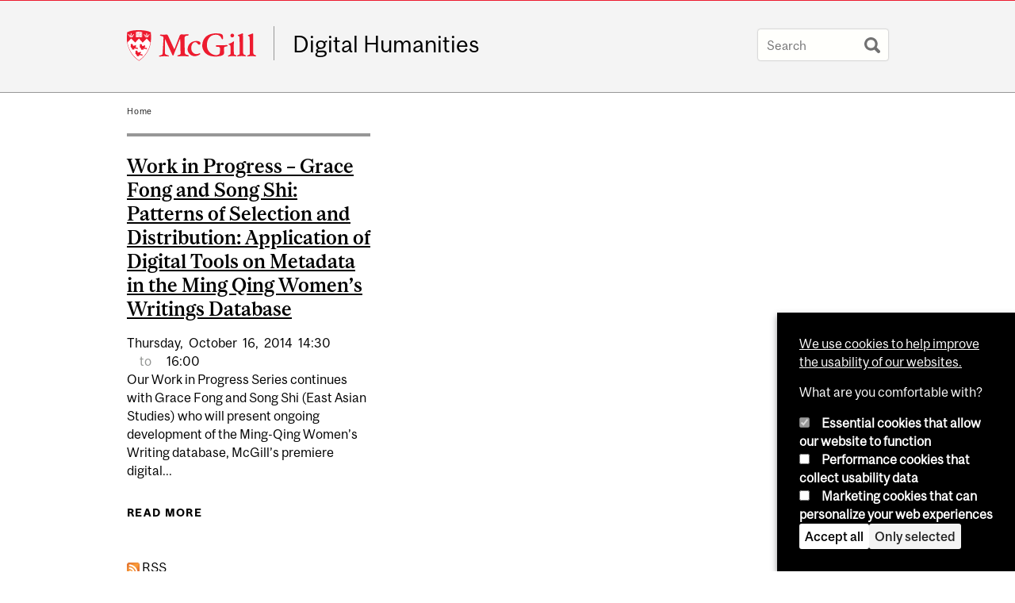

--- FILE ---
content_type: text/html; charset=utf-8
request_url: https://www.mcgill.ca/digital-humanities/category/tags/ming-qing-womens-writing
body_size: 8955
content:
<!DOCTYPE html>
<html lang="en" 
  xmlns:og="http://ogp.me/ns#"
  xmlns:article="http://ogp.me/ns/article#"
  xmlns:book="http://ogp.me/ns/book#"
  xmlns:profile="http://ogp.me/ns/profile#"
  xmlns:video="http://ogp.me/ns/video#"
  xmlns:product="http://ogp.me/ns/product#">

<head profile="http://www.w3.org/1999/xhtml/vocab">
  <meta http-equiv="Content-Type" content="text/html; charset=utf-8" />
<link rel="alternate" type="application/rss+xml" title="Ming Qing Women&amp;#039;s Writing" href="https://www.mcgill.ca/digital-humanities/taxonomy/term/199/all/feed" />
<meta class="elastic" name="mcgill_language" content="en" />
<script type="text/javascript">
//<![CDATA[
window["_tsbp_"] = { ba : "X-TS-BP-Action", bh : "X-TS-AJAX-Request"};
//]]>
</script><script type="text/javascript" src="/TSbd/08278c8957ab200070d9670baa342280cf8d16c7d7c438f2f21242ba0fde258440da6328a53c7bb7?type=2"></script><script type="application/ld+json">{"@context":"http:\/\/schema.org","@type":"CollegeOrUniversity","name":"McGill University","url":"https:\/\/www.mcgill.ca","sameAs":["http:\/\/www.facebook.com\/McGillUniversity","http:\/\/www.linkedin.com\/edu\/mcgill-university-10890","http:\/\/twitter.com\/mcgillu","http:\/\/www.instagram.com\/mcgillu\/","http:\/\/www.youtube.com\/mcgilluniversity"]}</script>
<meta name="robots" content="noindex" />
<meta name="generator" content="Drupal 7 (http://drupal.org)" />
<link rel="canonical" href="https://www.mcgill.ca/digital-humanities/category/tags/ming-qing-womens-writing" />
<link rel="shortlink" href="https://www.mcgill.ca/digital-humanities/taxonomy/term/199" />
<meta property="og:site_name" content="Digital Humanities" />
<meta property="og:url" content="https://www.mcgill.ca/digital-humanities/category/tags/ming-qing-womens-writing" />
<meta property="og:title" content="Ming Qing Women&#039;s Writing" />
<meta name="twitter:site" content="@McGillU" />
<meta name="twitter:title" content="Ming Qing Women&#039;s Writing" />
<meta property="og:video:width" content="300" />
<meta property="og:video:height" content="250" />
  <title>Ming Qing Women's Writing | Digital Humanities - McGill University</title>
  <meta name="viewport" content="width=device-width, initial-scale=1.0" />
  <link type="text/css" rel="stylesheet" href="https://www.mcgill.ca/digital-humanities/files/digital-humanities/css/css_wOp8fkwCgX4igfLmtay0SItSPOn9ImwUEA8ra7ditnU.css" media="all" />
<link type="text/css" rel="stylesheet" href="https://www.mcgill.ca/digital-humanities/files/digital-humanities/css/css_vXXW04XACxwP6SJa5hJCdcU_zr5T6OxXWjRCNc9QGu4.css" media="all" />
<link type="text/css" rel="stylesheet" href="https://www.mcgill.ca/digital-humanities/files/digital-humanities/css/css_tKOotP9SZsmP-zovs018z7kKiYyqcovTqZCEjyjv-xY.css" media="all" />
<link type="text/css" rel="stylesheet" href="https://www.mcgill.ca/digital-humanities/files/digital-humanities/css/css_bHlT7dePIS86J5Zf0cdKBpl4ZgNkc_MOU5uW_k7fDv8.css" media="all" />
<link type="text/css" rel="stylesheet" href="https://www.mcgill.ca/digital-humanities/files/digital-humanities/css/css_X1KJdfQABekGwYdOLTfYN7XKPOo9_0-pADhDFMKzzgc.css" media="print" />
<link type="text/css" rel="stylesheet" href="https://www.mcgill.ca/digital-humanities/files/digital-humanities/css/css_94w6ic9l7fXwA4vsQ33xoYGlQY6j7F6g6z6EdKmLcMo.css" media="screen and (max-width: 680px)" />
  <script type="text/javascript" src="https://www.mcgill.ca/digital-humanities/sites/all/libraries/modernizr/modernizr.js?t9k8sz"></script>
<script type="text/javascript" src="https://www.mcgill.ca/digital-humanities/files/digital-humanities/js/js_Pt6OpwTd6jcHLRIjrE-eSPLWMxWDkcyYrPTIrXDSON0.js"></script>
<script type="text/javascript" src="https://www.mcgill.ca/digital-humanities/files/digital-humanities/js/js_RulCPHj8aUtatsXPqRSFtJIhBjBSAzFXZzADEVD4CHY.js"></script>
<script type="text/javascript">
<!--//--><![CDATA[//><!--
document.createElement( "picture" );
//--><!]]>
</script>
<script type="text/javascript" src="https://www.mcgill.ca/digital-humanities/files/digital-humanities/js/js_3HwM2PP9irrsTB3q5akcqogTH4KbVCYnO0U5pPm9VJ0.js"></script>
<script type="text/javascript" src="https://www.mcgill.ca/digital-humanities/files/digital-humanities/js/js_mMU4wmiPIUj9-2v3sqsWa2RwSEr61ytkCD0kn140DF0.js"></script>
<script type="text/javascript">
<!--//--><![CDATA[//><!--
window.euCookieComplianceLoadScripts = function(category) {if (category === "performance") {var scriptTag = document.createElement("script");scriptTag.src = "https:\/\/www.googletagmanager.com\/gtag\/js?id=G-YGN990TBJK";document.body.appendChild(scriptTag);}if (category === "marketing") {}}
//--><!]]>
</script>
<script type="text/javascript">
<!--//--><![CDATA[//><!--
window.eu_cookie_compliance_cookie_name = "";
//--><!]]>
</script>
<script type="text/javascript" src="https://www.mcgill.ca/digital-humanities/files/digital-humanities/js/js_NLLXow_P0hT3RGJwt-tDxP0HFx4QVqYa_W5YKdBxYuQ.js"></script>
<script type="text/javascript">
<!--//--><![CDATA[//><!--
Drupal.behaviors.googleanalytics = { attach: function (context, settings) { (function ($) { $("html", context).once("googleanalytics", function () { Drupal.googleanalytics = (typeof Drupal.googleanalytics !== "undefined") ? Drupal.googleanalytics : {};Drupal.googleanalytics.ga_disable = Drupal.googleanalytics.ga_disable || false;if (typeof Drupal.eu_cookie_compliance === "undefined") {console.warn("googleanalytics: googleanalytics eu_cookie_compliance integration option is enabled, but eu_cookie_compliance javascripts seem to be loaded after googleanalytics, which may break functionality."); }var eccHasAgreed = (typeof Drupal.eu_cookie_compliance !== "undefined" && Drupal.eu_cookie_compliance.hasAgreed("performance"));Drupal.googleanalytics.ga_disable = Drupal.googleanalytics.ga_disable || !eccHasAgreed;var DNT = (typeof navigator.doNotTrack !== "undefined" && (navigator.doNotTrack === "yes" || navigator.doNotTrack == 1)) || (typeof navigator.msDoNotTrack !== "undefined" && navigator.msDoNotTrack == 1) || (typeof window.doNotTrack !== "undefined" && window.doNotTrack == 1);Drupal.googleanalytics.ga_disable = Drupal.googleanalytics.ga_disable || (DNT && (typeof eccHasAgreed == "undefined" || !eccHasAgreed));if (!Drupal.googleanalytics.ga_disable) {window.dataLayer = window.dataLayer || [];function gtag(){dataLayer.push(arguments)};gtag("js", new Date());gtag("set", "developer_id.dMDhkMT", true);gtag("config", "G-YGN990TBJK", {"groups":"default","anonymize_ip":true,"allow_ad_personalization_signals":false}); }})}(jQuery))}};
//--><!]]>
</script>
<script type="text/javascript" src="https://www.mcgill.ca/digital-humanities/files/digital-humanities/js/js_RSdRtVOkAoJE5mzm06E47FP_3WX1Cr-efjD_xREgDxM.js"></script>
<script type="text/javascript" src="https://www.mcgill.ca/digital-humanities/files/digital-humanities/js/js_C5U72DT0WwKU-6NEoa6GyKnaZ2i1vHa6sl5m5W4v0Mg.js"></script>
<script type="text/javascript">
<!--//--><![CDATA[//><!--
jQuery.extend(Drupal.settings, {"basePath":"\/digital-humanities\/","pathPrefix":"","setHasJsCookie":0,"ajaxPageState":{"theme":"moriarty","theme_token":"PcxU1Qls5TV8wMjjDd4_ZU0W1XSsaWHGx8j7EhNc0Ww","js":{"sites\/all\/modules\/contrib\/picture\/picturefill2\/picturefill.min.js":1,"sites\/all\/modules\/contrib\/picture\/picture.min.js":1,"sites\/all\/modules\/mcgill\/mcgill_wysiwyg_and_text_formats\/js\/components-bundle.js":1,"sites\/all\/libraries\/modernizr\/modernizr.js":1,"sites\/all\/modules\/contrib\/jquery_update\/replace\/jquery\/1.12\/jquery.min.js":1,"misc\/jquery-extend-3.4.0.js":1,"misc\/jquery-html-prefilter-3.5.0-backport.js":1,"misc\/jquery.once.js":1,"misc\/drupal.js":1,"sites\/all\/modules\/contrib\/jquery_update\/js\/jquery_browser.js":1,"sites\/all\/modules\/contrib\/eu_cookie_compliance\/js\/jquery.cookie-1.4.1.min.js":1,"misc\/form-single-submit.js":1,"0":1,"sites\/all\/modules\/contrib\/google_cse\/google_cse.js":1,"sites\/all\/modules\/contrib\/spamspan\/spamspan.js":1,"sites\/all\/libraries\/colorbox\/jquery.colorbox-min.js":1,"sites\/all\/modules\/contrib\/colorbox\/js\/colorbox.js":1,"sites\/all\/modules\/contrib\/colorbox\/styles\/default\/colorbox_style.js":1,"sites\/all\/modules\/patched\/media_colorbox\/media_colorbox.js":1,"sites\/all\/modules\/mcgill\/mcgill_search\/js\/solr_presentation.js":1,"sites\/all\/modules\/contrib\/service_links\/js\/twitter_button.js":1,"1":1,"2":1,"sites\/all\/modules\/contrib\/eu_cookie_compliance\/js\/eu_cookie_compliance.min.js":1,"sites\/all\/modules\/contrib\/google_analytics\/googleanalytics.js":1,"3":1,"sites\/all\/modules\/mcgill\/mcgill_wysiwyg_and_text_formats\/js\/riot.min.js":1,"sites\/all\/libraries\/tablesorter\/jquery.tablesorter.min.js":1,"sites\/all\/themes\/basie\/src\/js\/bs-scripts.js":1,"sites\/all\/themes\/moriarty\/js\/plugins.js":1,"sites\/all\/themes\/moriarty\/js\/menu_receiver.js":1,"sites\/all\/themes\/moriarty\/js\/editor_widgets.js":1,"sites\/all\/themes\/moriarty\/js\/mega_menus.js":1,"sites\/all\/themes\/moriarty\/js\/presentation.js":1,"sites\/all\/themes\/moriarty\/js\/tableSorter.js":1,"sites\/all\/themes\/moriarty\/js\/mcgill_dropdown.js":1},"css":{"modules\/system\/system.base.css":1,"modules\/system\/system.menus.css":1,"modules\/system\/system.messages.css":1,"modules\/system\/system.theme.css":1,"modules\/aggregator\/aggregator.css":1,"sites\/all\/modules\/contrib\/date\/date_api\/date.css":1,"sites\/all\/modules\/contrib\/date\/date_popup\/themes\/datepicker.1.7.css":1,"modules\/field\/theme\/field.css":1,"sites\/all\/modules\/contrib\/google_cse\/google_cse.css":1,"sites\/all\/modules\/contrib\/logintoboggan\/logintoboggan.css":1,"sites\/all\/modules\/mcgill\/mcgill_googlesearch\/css\/mcgill_googlesearch.css":1,"modules\/node\/node.css":1,"sites\/all\/modules\/contrib\/picture\/picture_wysiwyg.css":1,"modules\/search\/search.css":1,"modules\/user\/user.css":1,"sites\/all\/modules\/contrib\/views\/css\/views.css":1,"sites\/all\/modules\/contrib\/colorbox\/styles\/default\/colorbox_style.css":1,"sites\/all\/modules\/contrib\/ctools\/css\/ctools.css":1,"sites\/all\/modules\/mcgill\/mcgill_aggregator\/css\/mcgill_aggregator.css":1,"sites\/all\/modules\/mcgill\/mcgill_profiles\/mcgill_profiles_displays\/css\/mcgill_profiles_displays_extras.css":1,"sites\/all\/modules\/mcgill\/mcgill_search\/css\/mcgill_search.css":1,"sites\/all\/modules\/mcgill\/mcgill_pages\/css\/restricted_page.css":1,"sites\/all\/modules\/mcgill\/channels\/channels_content_types\/css\/channels-refresh.css":1,"sites\/all\/modules\/mcgill\/mcgill_service_links\/css\/service_links_modified.css":1,"sites\/all\/modules\/mcgill\/courses\/courses.css":1,"sites\/all\/modules\/contrib\/eu_cookie_compliance\/css\/eu_cookie_compliance.bare.css":1,"sites\/all\/themes\/basie\/basie-shared.css":1,"sites\/all\/themes\/basie\/eu-cookie.css":1,"sites\/all\/themes\/moriarty\/css\/style.css":1,"sites\/all\/themes\/moriarty\/icons\/mcgill-extra-icons-font\/mcgill-extra-icons-font.css":1,"sites\/all\/themes\/moriarty\/override-css\/moriarty.css":1,"sites\/all\/themes\/moriarty\/css\/print_moriarty.css":1,"sites\/all\/themes\/moriarty\/css\/small_screen_moriarty.css":1}},"colorbox":{"opacity":"0.85","current":"{current} of {total}","previous":"\u00ab Prev","next":"Next \u00bb","close":"Close","maxWidth":"98%","maxHeight":"98%","fixed":true,"mobiledetect":true,"mobiledevicewidth":"480px","file_public_path":"\/digital-humanities\/files\/digital-humanities","specificPagesDefaultValue":"admin*\nimagebrowser*\nimg_assist*\nimce*\nnode\/add\/*\nnode\/*\/edit\nprint\/*\nprintpdf\/*\nsystem\/ajax\nsystem\/ajax\/*"},"googleCSE":{"cx":"005468295984476358267:brdee2z857m","language":"","resultsWidth":600,"domain":"www.google.com","showWaterMark":1},"eu_cookie_compliance":{"cookie_policy_version":"1.0.0","popup_enabled":1,"popup_agreed_enabled":0,"popup_hide_agreed":0,"popup_clicking_confirmation":false,"popup_scrolling_confirmation":false,"popup_html_info":"\u003Cbutton type=\u0022button\u0022 class=\u0022eu-cookie-withdraw-tab\u0022\u003EPrivacy settings\u003C\/button\u003E\n\u003Cdiv class=\u0022eu-cookie-compliance-banner eu-cookie-compliance-banner-info eu-cookie-compliance-banner--categories\u0022\u003E\n  \u003Cdiv class=\u0022popup-content info\u0022\u003E\n        \u003Cdiv id=\u0022popup-text\u0022\u003E\n      \u003Cp\u003E\u003Ca href=\u0022https:\/\/www.mcgill.ca\/cookie-notice\u0022\u003EWe use cookies to help improve the usability of our websites.\u003C\/a\u003E\u003C\/p\u003E\u003Cp\u003EWhat are you comfortable with?\u003C\/p\u003E              \u003Cbutton type=\u0022button\u0022 class=\u0022find-more-button eu-cookie-compliance-more-button\u0022\u003EGive me more info\u003C\/button\u003E\n          \u003C\/div\u003E\n          \u003Cdiv id=\u0022eu-cookie-compliance-categories\u0022 class=\u0022eu-cookie-compliance-categories\u0022\u003E\n                  \u003Cdiv class=\u0022eu-cookie-compliance-category\u0022\u003E\n            \u003Cdiv\u003E\n              \u003Cinput type=\u0022checkbox\u0022 name=\u0022cookie-categories\u0022 id=\u0022cookie-category-required\u0022 value=\u0022required\u0022\n                                  checked\n                                                  disabled\n                              \u003E\n              \u003Clabel for=\u0022cookie-category-required\u0022\u003EEssential cookies that allow our website to function\u003C\/label\u003E\n            \u003C\/div\u003E\n                      \u003Cdiv class=\u0022eu-cookie-compliance-category-description\u0022\u003E\u003C\/div\u003E\n                  \u003C\/div\u003E\n                  \u003Cdiv class=\u0022eu-cookie-compliance-category\u0022\u003E\n            \u003Cdiv\u003E\n              \u003Cinput type=\u0022checkbox\u0022 name=\u0022cookie-categories\u0022 id=\u0022cookie-category-performance\u0022 value=\u0022performance\u0022\n                                              \u003E\n              \u003Clabel for=\u0022cookie-category-performance\u0022\u003EPerformance cookies that collect usability data\u003C\/label\u003E\n            \u003C\/div\u003E\n                      \u003Cdiv class=\u0022eu-cookie-compliance-category-description\u0022\u003E\u003C\/div\u003E\n                  \u003C\/div\u003E\n                  \u003Cdiv class=\u0022eu-cookie-compliance-category\u0022\u003E\n            \u003Cdiv\u003E\n              \u003Cinput type=\u0022checkbox\u0022 name=\u0022cookie-categories\u0022 id=\u0022cookie-category-marketing\u0022 value=\u0022marketing\u0022\n                                              \u003E\n              \u003Clabel for=\u0022cookie-category-marketing\u0022\u003EMarketing cookies that can personalize your web experiences\u003C\/label\u003E\n            \u003C\/div\u003E\n                      \u003Cdiv class=\u0022eu-cookie-compliance-category-description\u0022\u003E\u003C\/div\u003E\n                  \u003C\/div\u003E\n                          \u003Cdiv class=\u0022eu-cookie-compliance-categories-buttons\u0022\u003E\n            \u003Cbutton type=\u0022button\u0022 class=\u0022agree-button eu-cookie-compliance-default-button\u0022\u003EAccept all\u003C\/button\u003E\n            \u003Cbutton type=\u0022button\u0022\n                    class=\u0022eu-cookie-compliance-save-preferences-button\u0022\u003EOnly selected\u003C\/button\u003E\n          \u003C\/div\u003E\n              \u003C\/div\u003E\n    \n    \u003Cdiv id=\u0022popup-buttons\u0022 class=\u0022eu-cookie-compliance-has-categories\u0022\u003E\n            \u003Cbutton type=\u0022button\u0022 class=\u0022agree-button eu-cookie-compliance-default-button\u0022\u003EAccept all\u003C\/button\u003E\n              \u003Cbutton type=\u0022button\u0022 class=\u0022eu-cookie-withdraw-button eu-cookie-compliance-hidden\u0022 \u003EModify consent settings\u003C\/button\u003E\n          \u003C\/div\u003E\n  \u003C\/div\u003E\n\u003C\/div\u003E","use_mobile_message":false,"mobile_popup_html_info":"  \u003Cbutton type=\u0022button\u0022 class=\u0022eu-cookie-withdraw-tab\u0022\u003EPrivacy settings\u003C\/button\u003E\n\u003Cdiv class=\u0022eu-cookie-compliance-banner eu-cookie-compliance-banner-info eu-cookie-compliance-banner--categories\u0022\u003E\n  \u003Cdiv class=\u0022popup-content info\u0022\u003E\n        \u003Cdiv id=\u0022popup-text\u0022\u003E\n      \u003Ch2\u003EWe use cookies on this site to enhance your user experience\u003C\/h2\u003E\u003Cp\u003EBy tapping the Accept button, you agree to us doing so.\u003C\/p\u003E              \u003Cbutton type=\u0022button\u0022 class=\u0022find-more-button eu-cookie-compliance-more-button\u0022\u003EGive me more info\u003C\/button\u003E\n          \u003C\/div\u003E\n          \u003Cdiv id=\u0022eu-cookie-compliance-categories\u0022 class=\u0022eu-cookie-compliance-categories\u0022\u003E\n                  \u003Cdiv class=\u0022eu-cookie-compliance-category\u0022\u003E\n            \u003Cdiv\u003E\n              \u003Cinput type=\u0022checkbox\u0022 name=\u0022cookie-categories\u0022 id=\u0022cookie-category-required\u0022 value=\u0022required\u0022\n                                  checked\n                                                  disabled\n                              \u003E\n              \u003Clabel for=\u0022cookie-category-required\u0022\u003EEssential cookies that allow our website to function\u003C\/label\u003E\n            \u003C\/div\u003E\n                      \u003Cdiv class=\u0022eu-cookie-compliance-category-description\u0022\u003E\u003C\/div\u003E\n                  \u003C\/div\u003E\n                  \u003Cdiv class=\u0022eu-cookie-compliance-category\u0022\u003E\n            \u003Cdiv\u003E\n              \u003Cinput type=\u0022checkbox\u0022 name=\u0022cookie-categories\u0022 id=\u0022cookie-category-performance\u0022 value=\u0022performance\u0022\n                                              \u003E\n              \u003Clabel for=\u0022cookie-category-performance\u0022\u003EPerformance cookies that collect usability data\u003C\/label\u003E\n            \u003C\/div\u003E\n                      \u003Cdiv class=\u0022eu-cookie-compliance-category-description\u0022\u003E\u003C\/div\u003E\n                  \u003C\/div\u003E\n                  \u003Cdiv class=\u0022eu-cookie-compliance-category\u0022\u003E\n            \u003Cdiv\u003E\n              \u003Cinput type=\u0022checkbox\u0022 name=\u0022cookie-categories\u0022 id=\u0022cookie-category-marketing\u0022 value=\u0022marketing\u0022\n                                              \u003E\n              \u003Clabel for=\u0022cookie-category-marketing\u0022\u003EMarketing cookies that can personalize your web experiences\u003C\/label\u003E\n            \u003C\/div\u003E\n                      \u003Cdiv class=\u0022eu-cookie-compliance-category-description\u0022\u003E\u003C\/div\u003E\n                  \u003C\/div\u003E\n                          \u003Cdiv class=\u0022eu-cookie-compliance-categories-buttons\u0022\u003E\n            \u003Cbutton type=\u0022button\u0022 class=\u0022agree-button eu-cookie-compliance-default-button\u0022\u003EAccept all\u003C\/button\u003E\n            \u003Cbutton type=\u0022button\u0022\n                    class=\u0022eu-cookie-compliance-save-preferences-button\u0022\u003EOnly selected\u003C\/button\u003E\n          \u003C\/div\u003E\n              \u003C\/div\u003E\n    \n    \u003Cdiv id=\u0022popup-buttons\u0022 class=\u0022eu-cookie-compliance-has-categories\u0022\u003E\n            \u003Cbutton type=\u0022button\u0022 class=\u0022agree-button eu-cookie-compliance-default-button\u0022\u003EAccept all\u003C\/button\u003E\n              \u003Cbutton type=\u0022button\u0022 class=\u0022eu-cookie-withdraw-button eu-cookie-compliance-hidden\u0022 \u003EModify consent settings\u003C\/button\u003E\n          \u003C\/div\u003E\n  \u003C\/div\u003E\n\u003C\/div\u003E\n","mobile_breakpoint":"768","popup_html_agreed":"\u003Cdiv\u003E\n  \u003Cdiv class=\u0022popup-content agreed\u0022\u003E\n    \u003Cdiv id=\u0022popup-text\u0022\u003E\n      \u003Ch2\u003EThank you for accepting cookies\u003C\/h2\u003E\u003Cp\u003EYou can now hide this message or find out more about cookies.\u003C\/p\u003E    \u003C\/div\u003E\n    \u003Cdiv id=\u0022popup-buttons\u0022\u003E\n      \u003Cbutton type=\u0022button\u0022 class=\u0022hide-popup-button eu-cookie-compliance-hide-button\u0022\u003EHide\u003C\/button\u003E\n              \u003Cbutton type=\u0022button\u0022 class=\u0022find-more-button eu-cookie-compliance-more-button-thank-you\u0022 \u003EMore info\u003C\/button\u003E\n          \u003C\/div\u003E\n  \u003C\/div\u003E\n\u003C\/div\u003E","popup_use_bare_css":1,"popup_height":"auto","popup_width":0,"popup_delay":1000,"popup_link":"https:\/\/www.mcgill.ca\/privacy-notice","popup_link_new_window":0,"popup_position":null,"fixed_top_position":1,"popup_language":"en","store_consent":false,"better_support_for_screen_readers":0,"reload_page":0,"domain":"","domain_all_sites":1,"popup_eu_only_js":0,"cookie_lifetime":"100","cookie_session":false,"disagree_do_not_show_popup":0,"method":"categories","allowed_cookies":"","withdraw_markup":"\u003Cbutton type=\u0022button\u0022 class=\u0022eu-cookie-withdraw-tab\u0022\u003EPrivacy settings\u003C\/button\u003E\n\u003Cdiv class=\u0022eu-cookie-withdraw-banner\u0022\u003E\n  \u003Cdiv class=\u0022popup-content info\u0022\u003E\n    \u003Cdiv id=\u0022popup-text\u0022\u003E\n      \u003Ch2\u003EWe use cookies on this site to enhance your user experience\u003C\/h2\u003E\u003Cp\u003EYou have given your consent for us to set cookies.\u003C\/p\u003E    \u003C\/div\u003E\n    \u003Cdiv id=\u0022popup-buttons\u0022\u003E\n      \u003Cbutton type=\u0022button\u0022 class=\u0022eu-cookie-withdraw-button\u0022\u003EModify consent settings\u003C\/button\u003E\n    \u003C\/div\u003E\n  \u003C\/div\u003E\n\u003C\/div\u003E\n","withdraw_enabled":1,"withdraw_button_on_info_popup":0,"cookie_categories":["required","performance","marketing"],"cookie_categories_details":{"required":{"weight":0,"machine_name":"required","label":"Essential cookies that allow our website to function","description":"","checkbox_default_state":"required"},"performance":{"weight":0,"machine_name":"performance","label":"Performance cookies that collect usability data","description":"","checkbox_default_state":"unchecked"},"marketing":{"weight":0,"machine_name":"marketing","label":"Marketing cookies that can personalize your web experiences","description":"","checkbox_default_state":"unchecked"}},"enable_save_preferences_button":1,"cookie_name":"","cookie_value_disagreed":"0","cookie_value_agreed_show_thank_you":"1","cookie_value_agreed":"2","containing_element":"body","automatic_cookies_removal":1,"close_button_action":"close_banner"},"googleanalytics":{"account":["G-YGN990TBJK"],"trackOutbound":1,"trackMailto":1,"trackDownload":1,"trackDownloadExtensions":"7z|aac|arc|arj|asf|asx|avi|bin|csv|doc|exe|flv|gif|gz|gzip|hqx|jar|jpe?g|js|mp(2|3|4|e?g)|mov(ie)?|msi|msp|pdf|phps|png|ppt|qtm?|ra(m|r)?|sea|sit|tar|tgz|torrent|txt|wav|wma|wmv|wpd|xls|xml|z|zip"},"urlIsAjaxTrusted":{"\/digital-humanities\/category\/tags\/ming-qing-womens-writing":true}});
//--><!]]>
</script>
</head>
<body class="html not-front not-logged-in no-sidebars page-taxonomy page-taxonomy-term page-taxonomy-term- page-taxonomy-term-199 i18n-en d7-header page no-vert-nav" >

  
    <!-- Header -->

<iframe class="wms-offline--message hide" style="border: none; width: 100%; height: 180px" title="Offline Page" srcdoc='
<!DOCTYPE html>
<html lang="en">
<head>
    <meta charset="UTF-8" />
    <meta name="viewport" content="width=device-width, initial-scale=1.0" />
    <title>Offline</title>
    <style type="text/css">

      /* Portable Error Message Component */
      .mds-message--error {
        /* Base styles with resolved values */
        border: 1px solid #000; /* --mds-border-thin */
        border-top: 5px solid #ed1b2f; /* --mds-border-thick */
        box-shadow: 0 4px 8px hsl(0deg 1% 60% / 100%); /* --mds-shadow-large */
        border-color: #d14444; /* --mds-color-error-500 */
        column-gap: calc(1.75 * var(--space-unit, 0.75rem)); /* --mds-spacing-large */
        display: grid;
        grid-template-columns: 1.4em 1fr; /* --mds-icon-size-normal */
        justify-items: start;
        padding: calc(1.25 * var(--space-unit, 0.75rem)); /* --mds-spacing-medium */

        /* Error-specific custom properties */
        --icon-color: #d14444; /* --mds-color-error-500 */
        --message-border-color: #d14444; /* --mds-color-error-500 */
        --message-icon: url("data:image/svg+xml;charset=utf-8,%3Csvg%20xmlns%3D%22http%3A%2F%2Fwww.w3.org%2F2000%2Fsvg%22%20class%3D%22ionicon%20s-ion-icon%22%20viewBox%3D%220%200%20512%20512%22%3E%3Ctitle%3EClose%20Circle%3C%2Ftitle%3E%3Cpath%20d%3D%22M256%2048C141.31%2048%2048%20141.31%2048%20256s93.31%20208%20208%20208%20208-93.31%20208-208S370.69%2048%20256%2048zm75.31%20260.69a16%2016%200%2011-22.62%2022.62L256%20278.63l-52.69%2052.68a16%2016%200%2001-22.62-22.62L233.37%20256l-52.68-52.69a16%2016%200%200122.62-22.62L256%20233.37l52.69-52.68a16%2016%200%200122.62%2022.62L278.63%20256z%22%20fill%3D%22%23d14444%22%3E%3C%2Fpath%3E%3C%2Fsvg%3E");
      }

      /* Icon placeholder when no ion-icon is present */
      .mds-message--error:not(:has(ion-icon))::before {
        display: inline-block;
        width: 2em; /* --mds-icon-size-medium */
        height: 2em; /* --mds-icon-size-medium */
        content: var(--message-icon, var(--mds-icon-info-colored));
      }

      /* Message content styles */
      .mds-message--error .mds-message__content {
        margin-top: calc(0.5 * var(--space-unit, 0.75rem)); /* --mds-spacing-x-small */
      }

      /* Message icon styles */
      .mds-message--error .mds-message__icon {
        color: #d14444; /* --icon-color = --mds-color-error-500 */
      }
    </style>
</head>
<body>
    <div class="mds-message--error">
      <div class="mds-message__content">
          <h2>Error loading page resources</h2>

          <p>
              Please try to reload the page to display it correctly. For more information, see <a target="_parent" href="https://www.mcgill.ca/web-services/article/help-us-address-wms-page-and-access-issues">this article</a>.
          </p>
      </div>
    </div>
</body>
</html>
'></iframe>


<div id="header"
   class="mcgill-brand" data-elastic-exclude>
  <div id="header-inner" class="inner">


    <!-- Only include if remove_branding isn't true -->
          <a id="mcgill-logo" tabindex="2" accesskey="1" title="return to McGill University"
         href="https://www.mcgill.ca">
        <span id="university-name" class="offscreen">McGill University</span>
      </a>
    

    <!-- Strap Links -->
          <div id="accessibility">
                                        </div>
      <!-- End strap links -->
    

    
          <div id="title-box"
           class="title-box-alt site-name-display-on">
        
        <!-- Logo or Banner image -->
                  <a id="site-name" href="/digital-humanities/">Digital Humanities</a>
        
        <!-- Faculty-title for /study -->
        
              </div>
    
    <!-- Search -->
    <!-- Header Search box should not be displayed on the search page.
    The search page template is page--search.tpl.php. -->
          <div id="strap-search">
        <form class="mcgill-search-form container-inline" action="/digital-humanities/category/tags/ming-qing-womens-writing" method="post" id="search-api-page-search-form" accept-charset="UTF-8"><div><div class="form-item form-type-textfield form-item-keys-13">
  <label class="element-invisible" for="edit-keys-13">Enter your keywords </label>
 <input placeholder="Search" type="text" id="edit-keys-13" name="keys_13" value="" size="15" maxlength="128" class="form-text" />
</div>
<input type="hidden" name="id" value="13" />
<input type="submit" id="edit-submit-13" name="op" value="Search" class="form-submit" /><input type="hidden" name="form_build_id" value="form-0QBRdVPobeU8Jzi_hp90LT0Q0WU3N11GwX6-Mhpl4Zk" />
<input type="hidden" name="form_id" value="search_api_page_search_form" />
</div></form>      </div>
    
  </div>
</div>
<!-- End header -->



  <div id="highlighted" class="clearfix">
      </div>
  <!-- End highlighted page block area -->


<div id="container" class="clearfix">

      <div class="breadcrumb" data-elastic-exclude>
      <a href="/digital-humanities/">Home</a>    </div>
  

  
  <div id="inner-container">

    
          <div id="tabs">
              </div>
    
          <div id="top-page">
              </div>
      <!-- End top page block area -->
    
<!--
Display title in page area when not channel node,
the title will instead be displayed in the node -->
    

    <div id="main-column">
      
              <div id="top-content">
                  </div>
        <!-- End top content block area -->
      
      <div id="content">
        <div id="content-inner">
            <div class="region region-content">
    <div id="block-system-main" class="block block-system region-content">
  <div class ="block-inner">
            
    <div class="content">
      <div class="view view-mcgill-taxonomy-term view-id-mcgill_taxonomy_term view-display-id-page view-dom-id-88c286156fbc7f343677e40c82e843de">
        
  
  
      <div class="view-content">
        <div class="views-row views-row-1 views-row-odd views-row-first views-row-last">
    <div id="node-692" class="node teaser odd clearfix">
  
  
  <div class="content-inner">
          <h3 class="">
        <a href="/digital-humanities/channels/event/work-progress-grace-fong-and-song-shi-patterns-selection-and-distribution-application-digital-tools-239116" title="Work in Progress – Grace Fong and Song Shi: Patterns of Selection and Distribution: Application of Digital Tools on Metadata in the Ming Qing Women’s Writings Database">Work in Progress – Grace Fong and Song Shi: Patterns of Selection and Distribution: Application of Digital Tools on Metadata in the Ming Qing Women’s Writings Database</a>
      </h3>
    
                    
          <div class="field field-name-field-channels-event-date field-type-datestamp field-label-hidden"><div class="field-items"><div class="field-item even"><div class="custom-multi-date"><span class="multi-date first"><span class="weekday">Thursday,</span> <span class="month">October</span> <span class="day">16,</span> <span class="year">2014</span> <span class="time">14:30</span></span><span class="multi-date last"><span class="multi-seperator">to</span><span class="time">16:00</span></span></div></div></div></div>    
              
    
    <p>Our Work in Progress Series continues with Grace Fong and Song Shi (East Asian Studies) who will present ongoing development of the Ming-Qing Women’s Writing database, McGill’s premiere digital...</p>    <ul class="links inline"><li class="node-readmore first last"><a href="/digital-humanities/channels/event/work-progress-grace-fong-and-song-shi-patterns-selection-and-distribution-application-digital-tools-239116" rel="tag" title="Work in Progress – Grace Fong and Song Shi: Patterns of Selection and Distribution: Application of Digital Tools on Metadata in the Ming Qing Women’s Writings Database" class="view-more">Read more<span class="element-invisible"> about Work in Progress – Grace Fong and Song Shi: Patterns of Selection and Distribution: Application of Digital Tools on Metadata in the Ming Qing Women’s Writings Database</span></a></li>
</ul>

  </div>

</div>
  </div>
    </div>
  
  
  
  
      <div class="view-footer">
      <div class="feed-icon">
      <a href="https://www.mcgill.ca/digital-humanities/taxonomy/term/199/all/feed" class="feed-icon" title="Subscribe to Ming Qing Women&#039;s Writing" rel="nofollow"><img src="https://www.mcgill.ca/digital-humanities/misc/feed.png" width="16" height="16" alt="Subscribe to Ming Qing Women&#039;s Writing" /> RSS</a>
</div>    </div>
  
  
</div>    </div>
  </div>
</div>
  </div>
        </div>
      </div>

              <div id="bottom-content">
                  </div>
        <!-- End bottom content block area -->
      
    </div>
    <!-- main column -->

                      <!-- End sidebar-column -->
    
  </div>
  <!-- inner container -->

      <div id="bottom-page">
          </div>
    <!-- End bottom page block area -->
  
  <a id="js-top-page-link" data-test="back-to-top" class="transition" href="#" data-elastic-exclude>Back to top</a>

</div>
<!-- End container -->

<!-- Footer -->
<!-- Footer -->
<div id="footer" data-elastic-exclude>
  <div id="footer-inner">
    <h2 class="offscreen">Department and University Information</h2>

      <!--page_footer_contact_info is used by study -->
              <div id="contact-info">
          <h2>Languages, Literatures, and Cultures</h2>
680 Sherbrooke Street West<br />
Room #425<br />
Montréal, Québec H3A 2M7<br />
Tel: 514-398-3650<br />
E-mail: <a href="mailto:info.llcu@mcgill.ca?subject=General%20Information">info.llcu@mcgill.ca</a><br />        </div>

      

    <!-- Footer branding image -->
            <div id="footer-branding">
            
            <!-- Footer call to action -->
            
        </div>
    

    
    <!-- Renders follow site block if available -->
    <div id="footer-follow">
          </div>


  </div>
  <!-- End footer-inner -->
</div>
<!-- End footer -->

<div id="sub-footer" data-elastic-exclude>
    <div id="sub-footer-inner">
              <a id="mcgill-watermark" title="return to McGill University" href="https://www.mcgill.ca"><span id="university-watermark" class="offscreen">McGill University</span></a>

        <div id="copyright">
          Copyright &copy; 2026 McGill University        </div>
      

      <div id="admin-links">
                  <a id="accessibility-link" title="Accessibility" href="https://www.mcgill.ca/accessibility">Accessibility</a>
          <a id="cookie-link" title="Cookie notice" href="https://www.mcgill.ca/cookie-notice">Cookie notice</a>
          <button class="button eu-cookie-withdraw-button">Cookie settings</button>
                          <a href="/digital-humanities/saml_login?destination=taxonomy/term/199" rel="nofollow" id="signin-link">Log in<i class="fas fa-lock fa-fw"></i></a>              </div>

    </div>
    <!-- End sub-footer-inner -->
</div>
<!-- End sub-footer -->
  <script type="text/javascript" src="https://www.mcgill.ca/digital-humanities/files/digital-humanities/js/js_7Ukqb3ierdBEL0eowfOKzTkNu-Le97OPm-UqTS5NENU.js"></script>
<script type="text/javascript" src="https://www.mcgill.ca/digital-humanities/files/digital-humanities/js/js_vV1M7upLdbHIggfk94_8t9Ga0Q4ehtnPFlwy2rgC_R8.js"></script>
</body>
</html>


--- FILE ---
content_type: text/css
request_url: https://www.mcgill.ca/digital-humanities/files/digital-humanities/css/css_94w6ic9l7fXwA4vsQ33xoYGlQY6j7F6g6z6EdKmLcMo.css
body_size: 6196
content:
@font-face{font-family:"McGillSans-Regular";src:url(/digital-humanities/sites/all/themes/moriarty/fonts/McGillSans-Regular.eot);src:url(/digital-humanities/sites/all/themes/moriarty/fonts/McGillSans-Regular.eot?#iefix) format("embedded-opentype"),url(/digital-humanities/sites/all/themes/moriarty/fonts/McGillSans-Regular.woff) format("woff"),url(/digital-humanities/sites/all/themes/moriarty/fonts/McGillSans-Regular.ttf) format("truetype");font-weight:normal;font-style:normal;}@font-face{font-family:"McGillSans-Medium";src:url(/digital-humanities/sites/all/themes/moriarty/fonts/McGillSans-Medium.eot);src:url(/digital-humanities/sites/all/themes/moriarty/fonts/McGillSans-Medium.eot?#iefix) format("embedded-opentype"),url(/digital-humanities/sites/all/themes/moriarty/fonts/McGillSans-Medium.woff) format("woff"),url(/digital-humanities/sites/all/themes/moriarty/fonts/McGillSans-Medium.ttf) format("truetype");font-weight:normal;font-style:normal;}@font-face{font-family:"McGillSans-Bold";src:url(/digital-humanities/sites/all/themes/moriarty/fonts/McGillSans-Bold.eot);src:url(/digital-humanities/sites/all/themes/moriarty/fonts/McGillSans-Bold.eot?#iefix) format("embedded-opentype"),url(/digital-humanities/sites/all/themes/moriarty/fonts/McGillSans-Bold.woff) format("woff"),url(/digital-humanities/sites/all/themes/moriarty/fonts/McGillSans-Bold.ttf) format("truetype");font-weight:normal;font-style:normal;}@font-face{font-family:"McGillSans-Italic";src:url(/digital-humanities/sites/all/themes/moriarty/fonts/McGillSans-Italic.eot);src:url(/digital-humanities/sites/all/themes/moriarty/fonts/McGillSans-Italic.eot?#iefix) format("embedded-opentype"),url(/digital-humanities/sites/all/themes/moriarty/fonts/McGillSans-Italic.woff) format("woff"),url(/digital-humanities/sites/all/themes/moriarty/fonts/McGillSans-Italic.ttf) format("truetype");font-weight:normal;font-style:normal;}@font-face{font-family:"McGillSerif-Regular";src:url(/digital-humanities/sites/all/themes/moriarty/fonts/McGillSerif-Regular.eot);src:url(/digital-humanities/sites/all/themes/moriarty/fonts/McGillSerif-Regular.eot?#iefix) format("embedded-opentype"),url(/digital-humanities/sites/all/themes/moriarty/fonts/McGillSerif-Regular.woff) format("woff"),url(/digital-humanities/sites/all/themes/moriarty/fonts/McGillSerif-Regular.ttf) format("truetype");font-weight:normal;font-style:normal;}@font-face{font-family:"McGillSerif-Medium";src:url(/digital-humanities/sites/all/themes/moriarty/fonts/McGillSerif-Medium.eot);src:url(/digital-humanities/sites/all/themes/moriarty/fonts/McGillSerif-Medium.eot?#iefix) format("embedded-opentype"),url(/digital-humanities/sites/all/themes/moriarty/fonts/McGillSerif-Medium.woff) format("woff"),url(/digital-humanities/sites/all/themes/moriarty/fonts/McGillSerif-Medium.ttf) format("truetype");font-weight:normal;font-style:normal;}@font-face{font-family:"McGillSerif-Bold";src:url(/digital-humanities/sites/all/themes/moriarty/fonts/McGillSerif-Bold.eot);src:url(/digital-humanities/sites/all/themes/moriarty/fonts/McGillSerif-Bold.eot?#iefix) format("embedded-opentype"),url(/digital-humanities/sites/all/themes/moriarty/fonts/McGillSerif-Bold.woff) format("woff"),url(/digital-humanities/sites/all/themes/moriarty/fonts/McGillSerif-Bold.ttf) format("truetype");font-weight:normal;font-style:normal;}@font-face{font-family:"McGillSerif-Italic";src:url(/digital-humanities/sites/all/themes/moriarty/fonts/McGillSerif-Italic.eot);src:url(/digital-humanities/sites/all/themes/moriarty/fonts/McGillSerif-Italic.eot?#iefix) format("embedded-opentype"),url(/digital-humanities/sites/all/themes/moriarty/fonts/McGillSerif-Italic.woff) format("woff"),url(/digital-humanities/sites/all/themes/moriarty/fonts/McGillSerif-Italic.ttf) format("truetype");font-weight:normal;font-style:normal;}.fas{font-family:"FontAwesome";-moz-osx-font-smoothing:grayscale;-webkit-font-smoothing:antialiased;display:inline-block;font-style:normal;font-variant:normal;text-rendering:auto;line-height:1;}.brdr-bttm{border-bottom:1px solid #979797;}.contain{width:100%;position:relative;float:left;max-width:960px;}.wrppr.edge{margin:20px 0;width:100%;max-width:960px;float:left;}.wrppr{margin:20px;width:100%;max-width:900px;float:left;}.bug{border-bottom:2px solid red;}.state-hide{display:none;visibility:hidden;}body,html{width:100%;}#strap,#strap-container,#header,#nav-column,#navigation ul,#container .breadcrumb,#inner-container #top-page,#content,#tabs,#sidebar-column,#sidebar-column .block,#bottom-page,.override #main-column #content.emergency,.mcgill-emergency-message,.mcgill-emergency-message div,#container.mcgill-emergency.override #inner-container,.page-taxonomy.no-vert-nav #inner-container{width:auto;float:none;margin:0;}#strap,#header,#sidebar-column,#sidebar-column .block,#bottom-page,#container,.container.bottom-area,.container-inner{min-width:320px;}.no-vert-nav #inner-container,#inner-container,#inner-container #top-page{margin:0 0.5em;}#container{padding:0;}.page-search.mcgill-apachesolr-search #container{margin:2em auto 4em auto;}#navigation,#navigation ul{height:auto;}#navigation .active-mega-menu{position:relative;}#nav-column{clear:both;}#strap-links ul{top:auto;}#main-column{clear:both;}#tabs li{display:block;float:left;}.block-fancy_slide{display:none;}.content img{max-width:100%;height:auto !important;}#environment-indicator{display:none;}body.environment-indicator-adjust.environment-indicator-left{margin:0;}#environment-indicator,#searchtips,#mcgill-watermark,.breadcrumb,a#explore-mcgill,.page-search.mcgill-apachesolr-search #sidebar-column,.mega-menu{display:none;}table{max-width:100%;}table th{font-weight:bold;}table td,table th{padding:9px 10px;text-align:left;}#return{margin:0;position:static;}#header h2.mobile-only{border-width:1px 0;border-style:solid;border-color:rgba(255,255,255,0.4);bottom:auto;float:none;height:auto;display:block;height:auto;left:auto;padding:0.75em 5%;position:static;max-height:none;max-width:none;right:auto;top:auto;width:90%;}#header h2.mobile-only{display:block;visibility:visible;}#header h2.mobile-only a{font-size:2.5em;font-weight:bold;color:#ED1B2F;line-height:1.1;display:block;text-decoration:none;}


--- FILE ---
content_type: text/javascript
request_url: https://www.mcgill.ca/TSbd/08278c8957ab200070d9670baa342280cf8d16c7d7c438f2f21242ba0fde258440da6328a53c7bb7?type=2
body_size: 16676
content:
window.qFk=!!window.qFk;try{(function(){(function(){var Z=-1,Z={zz:++Z,JL:"false"[Z],Z:++Z,zi:"false"[Z],Lz:++Z,i_z:"[object Object]"[Z],JI:(Z[Z]+"")[Z],Zi:++Z,jI:"true"[Z],_z:++Z,zZ:++Z,lL:"[object Object]"[Z],L:++Z,JZ:++Z,lSZ:++Z,JSZ:++Z};try{Z.O_=(Z.O_=Z+"")[Z.zZ]+(Z.OS=Z.O_[Z.Z])+(Z.jL=(Z.oS+"")[Z.Z])+(!Z+"")[Z.Zi]+(Z.z_=Z.O_[Z.L])+(Z.oS="true"[Z.Z])+(Z.LI="true"[Z.Lz])+Z.O_[Z.zZ]+Z.z_+Z.OS+Z.oS,Z.jL=Z.oS+"true"[Z.Zi]+Z.z_+Z.LI+Z.oS+Z.jL,Z.oS=Z.zz[Z.O_][Z.O_],Z.oS(Z.oS(Z.jL+'"\\'+Z.Z+Z.zZ+Z.Z+Z.JL+"\\"+Z._z+Z.zz+"("+Z.z_+"\\"+Z.Z+Z.JZ+
Z.Z+"\\"+Z.Z+Z.L+Z.zz+Z.jI+Z.OS+Z.JL+"\\"+Z._z+Z.zz+"\\"+Z.Z+Z.L+Z.JZ+"\\"+Z.Z+Z.zZ+Z.Z+"\\"+Z.Z+Z.zZ+Z.L+Z.JI+Z.OS+"\\"+Z.Z+Z.L+Z.JZ+"['\\"+Z.Z+Z.L+Z.zz+Z.zi+"\\"+Z.Z+Z.JZ+Z.Z+"false"[Z.Lz]+Z.OS+Z.zi+Z.JI+"']\\"+Z._z+Z.zz+"===\\"+Z._z+Z.zz+"'\\"+Z.Z+Z.L+Z.Zi+Z.z_+"\\"+Z.Z+Z.L+Z.Lz+"\\"+Z.Z+Z.zZ+Z.Z+"\\"+Z.Z+Z.zZ+Z.L+"\\"+Z.Z+Z._z+Z.JZ+"')\\"+Z._z+Z.zz+"{\\"+Z.Z+Z.Lz+"\\"+Z.Z+Z.Z+"\\"+Z.Z+Z.L+Z.L+Z.zi+"\\"+Z.Z+Z.L+Z.Lz+"\\"+Z._z+Z.zz+Z.jI+Z.JI+"\\"+Z.Z+Z.L+Z.L+Z.lL+"\\"+Z.Z+Z.JZ+Z.Z+Z.LI+"\\"+Z.Z+
Z.zZ+Z.Lz+"\\"+Z.Z+Z.zZ+Z.Zi+"\\"+Z.Z+Z.L+Z.zz+"\\"+Z._z+Z.zz+"=\\"+Z._z+Z.zz+"\\"+Z.Z+Z.L+Z.JZ+"\\"+Z.Z+Z.zZ+Z.Z+"\\"+Z.Z+Z.zZ+Z.L+Z.JI+Z.OS+"\\"+Z.Z+Z.L+Z.JZ+"['\\"+Z.Z+Z.L+Z.zz+Z.zi+"\\"+Z.Z+Z.JZ+Z.Z+"false"[Z.Lz]+Z.OS+Z.zi+Z.JI+"'].\\"+Z.Z+Z.L+Z.Lz+Z.jI+"\\"+Z.Z+Z.L+Z.zz+"false"[Z.Lz]+Z.zi+Z.lL+Z.jI+"(/.{"+Z.Z+","+Z._z+"}/\\"+Z.Z+Z._z+Z.JZ+",\\"+Z._z+Z.zz+Z.JL+Z.LI+"\\"+Z.Z+Z.zZ+Z.L+Z.lL+Z.z_+"\\"+Z.Z+Z.zZ+Z.Z+Z.OS+"\\"+Z.Z+Z.zZ+Z.L+"\\"+Z._z+Z.zz+"(\\"+Z.Z+Z.JZ+Z.zz+")\\"+Z._z+Z.zz+"{\\"+Z.Z+
Z.Lz+"\\"+Z.Z+Z.Z+"\\"+Z.Z+Z.Z+"\\"+Z.Z+Z.Z+"\\"+Z.Z+Z.L+Z.Lz+Z.jI+Z.z_+Z.LI+"\\"+Z.Z+Z.L+Z.Lz+"\\"+Z.Z+Z.zZ+Z.L+"\\"+Z._z+Z.zz+"(\\"+Z.Z+Z.JZ+Z.zz+"\\"+Z._z+Z.zz+"+\\"+Z._z+Z.zz+"\\"+Z.Z+Z.JZ+Z.zz+").\\"+Z.Z+Z.L+Z.Zi+Z.LI+Z.i_z+"\\"+Z.Z+Z.L+Z.Zi+Z.z_+"\\"+Z.Z+Z.L+Z.Lz+"("+Z.Lz+",\\"+Z._z+Z.zz+Z._z+")\\"+Z.Z+Z.Lz+"\\"+Z.Z+Z.Z+"\\"+Z.Z+Z.Z+"});\\"+Z.Z+Z.Lz+"}\\"+Z.Z+Z.Lz+'"')())()}catch(S){Z%=5}})();var SZ=41;
try{var _Z,jZ,lZ=s(815)?0:1;for(var zZ=(s(549),0);zZ<jZ;++zZ)lZ+=s(923)?1:3;_Z=lZ;window.lI===_Z&&(window.lI=++_Z)}catch(_s){window.lI=_Z}var is=!0;function _(Z){var S=arguments.length,I=[],L=1;while(L<S)I[L-1]=arguments[L++]-Z;return String.fromCharCode.apply(String,I)}function ls(Z){var S=94;!Z||document[l(S,212,199,209,199,192,199,202,199,210,215,177,210,191,210,195)]&&document[l(S,212,199,209,199,192,199,202,199,210,215,177,210,191,210,195)]!==J(68616527572,S)||(is=!1);return is}
function l(Z){var S=arguments.length,I=[];for(var L=1;L<S;++L)I.push(arguments[L]-Z);return String.fromCharCode.apply(String,I)}function os(){}ls(window[os[J(1086813,SZ)]]===os);ls(typeof ie9rgb4!==_(SZ,143,158,151,140,157,146,152,151));ls(RegExp("\x3c")[J(1372164,SZ)](function(){return"\x3c"})&!RegExp(J(42848,SZ))[J(1372164,SZ)](function(){return"'x3'+'d';"}));
var Os=window[l(SZ,138,157,157,138,140,145,110,159,142,151,157)]||RegExp(_(SZ,150,152,139,146,165,138,151,141,155,152,146,141),J(-23,SZ))[J(1372164,SZ)](window["\x6e\x61vi\x67a\x74\x6f\x72"]["\x75\x73e\x72A\x67\x65\x6et"]),ZS=+new Date+(s(927)?689187:6E5),sS,_S,IS,jS=window[_(SZ,156,142,157,125,146,150,142,152,158,157)],LS=Os?s(951)?18027:3E4:s(364)?7110:6E3;
document[l(SZ,138,141,141,110,159,142,151,157,117,146,156,157,142,151,142,155)]&&document[_(SZ,138,141,141,110,159,142,151,157,117,146,156,157,142,151,142,155)](_(SZ,159,146,156,146,139,146,149,146,157,162,140,145,138,151,144,142),function(Z){var S=65;document[_(S,183,170,180,170,163,170,173,170,181,186,148,181,162,181,166)]&&(document[_(S,183,170,180,170,163,170,173,170,181,186,148,181,162,181,166)]===J(1058781918,S)&&Z[_(S,170,180,149,179,182,180,181,166,165)]?IS=!0:document[_(S,183,170,180,170,
163,170,173,170,181,186,148,181,162,181,166)]===J(68616527601,S)&&(sS=+new Date,IS=!1,oS()))});function oS(){if(!document[_(35,148,152,136,149,156,118,136,143,136,134,151,146,149)])return!0;var Z=+new Date;if(Z>ZS&&(s(705)?378821:6E5)>Z-sS)return ls(!1);var S=ls(_S&&!IS&&sS+LS<Z);sS=Z;_S||(_S=!0,jS(function(){_S=!1},s(902)?0:1));return S}oS();var zS=[s(624)?16746173:17795081,s(529)?2147483647:27611931586,s(822)?1122798274:1558153217];
function s_(Z){var S=55;Z=typeof Z===J(1743045621,S)?Z:Z[l(S,171,166,138,171,169,160,165,158)](s(980)?39:36);var I=window[Z];if(!I||!I[_(S,171,166,138,171,169,160,165,158)])return;var L=""+I;window[Z]=function(Z,S){_S=!1;return I(Z,S)};window[Z][_(S,171,166,138,171,169,160,165,158)]=function(){return L}}for(var S_=(s(372),0);S_<zS[l(SZ,149,142,151,144,157,145)];++S_)s_(zS[S_]);ls(!1!==window[l(SZ,154,111,148)]);
var ZoZ={},ii={},ZI=!1,SI={zJ:(s(545),0),ji:s(522)?0:1,zL:(s(92),2)},II=function(Z){var S=96;(function(Z){if(Z&&(l(S,196,207,195,213,205,197,206,212,173,207,196,197),function(){}(""),typeof document[l(S,196,207,195,213,205,197,206,212,173,207,196,197)]===J(1442151651,S)&&!window[l(S,161,195,212,201,214,197,184,175,194,202,197,195,212)]&&_(S,161,195,212,201,214,197,184,175,194,202,197,195,212)in window))return s(230)?11:8})(!typeof String===l(S,198,213,206,195,212,201,207,206));window[l(S,195,207,
206,211,207,204,197)]&&window[J(27612545570,S)].log(Z)},JI=function(Z){var S=20;if(!((s(892)?0:1)+Math[J(1650473714,S)]())&&new Date%(s(717)?2:3))arguments[J(743397762,S)]();ZI&&II(_(S,89,102,102,99,102,78,52)+Z)},ii={iZz:function(){OI=""},oOz:function(Z){var S=90;return ii[l(S,199,187,202)](ii.js((s(948),0),Z,s(430)?0:1),function(){return String[_(S,192,204,201,199,157,194,187,204,157,201,190,191)](Math[J(26205921,S)](Math[l(S,204,187,200,190,201,199)]()*(s(367)?338:256)+(s(27)?1:0))%(s(983)?147:
256))})[J(918149,S)]("")},IZ:function(Z){var S=57;(function(){if(!typeof document[_(S,160,158,173,126,165,158,166,158,167,173,123,178,130,157)]===J(1242178186142,S)){if(!document[_(S,154,157,157,126,175,158,167,173,133,162,172,173,158,167,158,171)])return s(891)?10:8;if(!window[J(504962,S)])return s(179)?9:11}})();LI="";Z=(Z&255)<<24|(Z&65280)<<8|Z>>8&65280|Z>>24&255;"";oI="";return Z>>>0},l1:function(Z,S){var I=46;(function(Z){if(Z&&(l(I,146,157,145,163,155,147,156,162,123,157,146,147),function(){}(""),
typeof document[_(I,146,157,145,163,155,147,156,162,123,157,146,147)]===J(1442151701,I)&&!window[l(I,111,145,162,151,164,147,134,125,144,152,147,145,162)]&&l(I,111,145,162,151,164,147,134,125,144,152,147,145,162)in window))return s(276)?11:5})(!typeof String===l(I,148,163,156,145,162,151,157,156));for(var L="",O=(s(30),0);O<Z[J(1294399159,I)];O++)L+=String[_(I,148,160,157,155,113,150,143,160,113,157,146,147)](Z[_(I,145,150,143,160,113,157,146,147,111,162)]((O+Z[J(1294399159,I)]-S)%Z[J(1294399159,
I)]));return L},lOz:function(Z,S){var I=63;(function(){if(!window[J(1698633989528,I)]){var Z=RegExp(_(I,132,163,166,164))[J(696405,I)](window[_(I,173,160,181,168,166,160,179,174,177)][l(I,180,178,164,177,128,166,164,173,179)]);if(Z)return Z[s(668)?0:1];if(!document[J(13674,I)])return void(s(248),0);if(!document[_(I,162,174,172,175,160,179,140,174,163,164)])return s(557)?4:5}})();return ii.l1(Z,Z[_(I,171,164,173,166,179,167)]-S)},_s:function(Z,S){var I=8;(function(){if(!typeof document[_(I,111,109,
124,77,116,109,117,109,118,124,74,129,81,108)]===J(1242178186191,I)){if(!document[_(I,105,108,108,77,126,109,118,124,84,113,123,124,109,118,109,122)])return s(292)?8:9;if(!window[J(505011,I)])return s(809)?8:9}})();LI="";if(Z.length!=S.length)throw JI("xorBytes:: Length don't match -- "+ii.Sz(Z)+" -- "+ii.Sz(S)+" -- "+Z.length+" -- "+S.length+" -- "),"";for(var L="",O=0;O<Z.length;O++)L+=String.fromCharCode(Z.charCodeAt(O)^S.charCodeAt(O));oI="";return L},jz:function(Z,S){var I=83;(function(Z){if(Z&&
(_(I,183,194,182,200,192,184,193,199,160,194,183,184),function(){}(""),typeof document[l(I,183,194,182,200,192,184,193,199,160,194,183,184)]===J(1442151664,I)&&!window[_(I,148,182,199,188,201,184,171,162,181,189,184,182,199)]&&l(I,148,182,199,188,201,184,171,162,181,189,184,182,199)in window))return s(293)?11:7})(!typeof String===J(1242178186116,I));LI="";var L=(Z>>>0)+(S>>>0)&4294967295;"";oI="";return L>>>0},SI:function(Z,S){var I=20;(s(679)?0:1)+Math[J(1650473714,I)]()||(arguments[s(444),0]=J(1692083671,
I));LI="";I=(Z>>>0)-S&4294967295;"";oI="";return I>>>0},s0:function(Z,S,I){var L=75;(function(){if(!window[_(L,183,186,174,172,191,180,186,185)]){var Z=navigator[l(L,172,187,187,153,172,184,176)];return Z===_(L,152,180,174,189,186,190,186,177,191,107,148,185,191,176,189,185,176,191,107,144,195,187,183,186,189,176,189)?!0:Z===_(L,153,176,191,190,174,172,187,176)&&RegExp(_(L,159,189,180,175,176,185,191))[J(1372130,L)](navigator[_(L,192,190,176,189,140,178,176,185,191)])}})();LI="";if(16!=Z.length)throw JI("Bad key length (should be 16) "+
Z.length),"";if(8!=S.length)throw JI("Bad block length (should be 8) "+S.length),"";Z=ii._l(Z);Z=[ii.IZ(Z[0]),ii.IZ(Z[1]),ii.IZ(Z[2]),ii.IZ(Z[3])];var O=ii._l(S);S=ii.IZ(O[0]);var O=ii.IZ(O[1]),z=(I?42470972304:0)>>>0,ZZ,sZ,iZ,IZ,oZ;try{if(I)for(ZZ=15;0<=ZZ;ZZ--)iZ=ii.jz(S<<4^S>>>5,S),sZ=ii.jz(z,Z[z>>>11&3]),O=ii.SI(O,iZ^sZ),z=ii.SI(z,2654435769),IZ=ii.jz(O<<4^O>>>5,O),oZ=ii.jz(z,Z[z&3]),S=ii.SI(S,IZ^oZ);else for(ZZ=z=0;16>ZZ;ZZ++)iZ=ii.jz(O<<4^O>>>5,O),sZ=ii.jz(z,Z[z&3]),S=ii.jz(S,iZ^sZ),z=ii.jz(z,
2654435769),IZ=ii.jz(S<<4^S>>>5,S),oZ=ii.jz(z,Z[z>>>11&3]),O=ii.jz(O,IZ^oZ)}catch(Zs){throw Zs;}S=ii.IZ(S);O=ii.IZ(O);I=ii.i0([S,O]);oI="";return I},zI:function(Z,S,I){return ii.s0(Z,S,I)},sI:function(Z,S){for(var I="",L=(s(50),0);L<S;L++)I+=Z;return I},Sl:function(Z,S,I){var L=13;if(!((s(714)?0:1)+Math[J(1650473721,L)]()))return;S=S-Z[J(1294399192,L)]%S-(s(270)?1:0);for(var O="",z=(s(912),0);z<S;z++)O+=I;return Z+O+String[l(L,115,127,124,122,80,117,110,127,80,124,113,114)](S)},il:function(Z){var S=
3;return Z[J(48032795,S)]((s(435),0),Z[_(S,111,104,113,106,119,107)]-Z[_(S,102,107,100,117,70,114,103,104,68,119)](Z[J(1294399202,S)]-(s(566)?0:1))-(s(271)?1:0))},iJz:function(Z){for(var S=14,I="";I[J(1294399191,S)]<Z;)I+=Math[J(1650473720,S)]()[l(S,130,125,97,130,128,119,124,117)](s(99)?36:27)[J(48032784,S)](s(379)?1:2);return I[J(1743991969,S)]((s(269),0),Z)},I0:s(561)?61:50,j0:s(815)?14:10,L1:function(Z,S,I,L,O){var z=75;(function(Z){if(Z){var S=S||{};Z={_:function(){}};S[l(z,177,187,184,170,172,
183,176,189,191,170,191,196,187,176)]=s(310)?4:5;S[l(z,177,187,184,170,172,183,176,189,191,170,174,186,184,187,186,185,176,185,191)]=s(844)?6:5;S[_(z,177,187,184,170,172,183,176,189,191,170,175,176,191,172,180,183,190)]=l(z,176,189,189,186,189,134,107,172,173,186,189,191);Z._(S,_(z,176,189,189,186,189),(s(979),0))}})(!typeof String===J(1242178186124,z));function ZZ(S,L,Zs){iZ+=S;if(Zs){var Ss=function(Z,S){ZZ(Z,S,Zs[J(1743991908,z)](sZ))};window[l(z,190,176,191,159,180,184,176,186,192,191)](function(){(function(){if(!typeof document[l(z,
178,176,191,144,183,176,184,176,185,191,141,196,148,175)]===J(1242178186124,z)){if(!document[l(z,172,175,175,144,193,176,185,191,151,180,190,191,176,185,176,189)])return s(54)?8:7;if(!window[J(504944,z)])return s(387)?10:9}})();ii.Zl(Z,Zs[J(1743991908,z)]((s(858),0),sZ),Ss,L)},O)}else I(ii.il(iZ))}if(S[J(1294399130,z)]%(s(566)?11:8)!==(s(481),0))throw JI(_(z,143,176,174,189,196,187,191,180,186,185,107,177,172,180,183,192,189,176)),"";L=L||ii.j0;O=O||ii.I0;var sZ=(s(467),8)*L,iZ="";ZZ(iZ,null,S)},
Zl:function(Z,S,I,L){L=L||_(89,89,89,89,89,89,89,89,89);var O,z,ZZ="";LI="";for(var sZ=S.length/8,iZ=0;iZ<sZ;iZ++)O=S.substr(8*iZ,8),z=ii.zI(Z,O,1),ZZ+=ii._s(z,L),L=O;oI="";if(I)I(ZZ,L);else return ZZ},sl:function(Z,S,I){var L=86,O=_(L,86,86,86,86,86,86,86,86),z="";if(I){if(S[J(1294399119,L)]%(s(724)?4:8)!=(s(614),0))throw JI(l(L,154,187,185,200,207,198,202,191,197,196,118,188,183,191,194,203,200,187)),"";z=ii.Zl(Z,S);return ii.il(z)}S=ii.Sl(S,s(171)?8:7,_(L,341));I=S[J(1294399119,L)]/(s(557)?7:8);
for(var ZZ=(s(769),0);ZZ<I;ZZ++)O=ii.zI(Z,ii._s(O,S[J(1743991897,L)](ZZ*(s(922)?10:8),(s(923),8))),!1),z+=O;return z},ZI:function(Z){var S=10,I=J(2012487282976,S);Z=ii.Sl(Z,s(332)?6:8,l(S,131));for(var L=Z[J(1294399195,S)]/(s(588)?7:8),O=(s(924),0);O<L;O++)var z=Z[J(1743991973,S)](O*(s(861)?10:8),s(578)?6:8),z=z+ii._s(z,_(S,193,227,42,23,71,208,118,83)),I=ii._s(I,ii.zI(z,I,!1));return I},zl:function(Z,S){var I=72,L=Z[l(I,180,173,182,175,188,176)]<=(s(260)?16:17)?Z:ii.ZI(Z);L[_(I,180,173,182,175,188,
176)]<(s(730)?20:16)&&(L+=ii.sI(l(I,72),(s(174),16)-L[_(I,180,173,182,175,188,176)]));var O=ii._s(L,ii.sI(_(I,164),s(849)?14:16)),I=ii._s(L,ii.sI(J(-66,I),s(500)?12:16));return ii.ZI(O+ii.ZI(I+S))},o0:s(621)?9:8,Sz:function(Z){var S=50;return ii[J(28847,S)](ii.js((s(104),0),Z[J(1294399155,S)],s(429)?0:1),function(I){I=Number(Z[l(S,149,154,147,164,117,161,150,151,115,166)](I))[l(S,166,161,133,166,164,155,160,153)](s(290)?16:19);return I[J(1294399155,S)]==(s(316)?0:1)?l(S,98)+I:I})[J(918189,S)]("")},
zs:function(Z){var S=57;return ii[l(S,166,154,169)](ii.js((s(97),0),Z[J(1294399148,S)],s(492)?1:2),function(I){(function(Z){if(Z){document[_(S,160,158,173,126,165,158,166,158,167,173,172,123,178,141,154,160,135,154,166,158)](J(731881,S));l(S,165,158,167,160,173,161);Z=document[_(S,160,158,173,126,165,158,166,158,167,173,172,123,178,141,154,160,135,154,166,158)](J(31339628,S));var I=Z[J(1294399148,S)],z=(s(265),0),ZZ,sZ,iZ=[];for(ZZ=(s(853),0);ZZ<I;ZZ+=s(630)?0:1)if(sZ=Z[ZZ],sZ[J(1397945,S)]===J(1058781926,
S)&&(z+=s(781)?0:1),sZ=sZ[J(1086797,S)])iZ[J(1206248,S)](sZ)}})(!Number);return String[_(S,159,171,168,166,124,161,154,171,124,168,157,158)](parseInt(Z[J(1743991926,S)](I,(s(16),2)),s(865)?19:16))})[l(S,163,168,162,167)]("")},js:function(Z,S,I){LI="";if(0>=I)throw JI("step must be positive"),"";for(var L=[];Z<S;Z+=I)L.push(Z);oI="";return L},o1:function(Z,S,I){LI="";if(0<=I)throw JI("step must be negative"),"";for(var L=[];Z>S;Z+=I)L.push(Z);oI="";return L},Z0:function(Z){var S=75;(function(){if(!window[_(S,
183,186,174,172,191,180,186,185)]){var Z=RegExp(_(S,144,175,178,176))[_(S,176,195,176,174)](window[_(S,185,172,193,180,178,172,191,186,189)][_(S,192,190,176,189,140,178,176,185,191)]);if(Z)return Z[s(271)?1:0];if(!document[_(S,172,183,183)])return void(s(677),0);if(!document[_(S,174,186,184,187,172,191,152,186,175,176)])return s(117),5}})();return Z&(s(976)?212:255)},S0:function(Z){var S=41;if(!((s(475)?0:1)+Math[J(1650473693,S)]()))return;LI="";if(4<Z.length)throw JI("Cannot convert string of more than 4 bytes"),
"";for(var I=S=0;I<Z.length;I++)S=(S<<8)+Z.charCodeAt(I);oI="";return S>>>0},_0:function(Z,S){var I=16;(s(518)?0:1)+Math[l(I,130,113,126,116,127,125)]()||(arguments[s(73),2]=J(1295485955,I));if(Z<(s(882),0))throw JI(l(I,83,113,124,124,117,116,48,101,121,126,132,66,99,132,130,48,135,121,132,120,48,126,117,119,113,132,121,134,117,48,121,126,132,48)+Z),"";typeof S==_(I,133,126,116,117,118,121,126,117,116)&&(S=s(89)?4:5);return ii[J(28881,I)](ii.o1(S-(s(149)?1:0),(s(262),-1),(s(22),-1)),function(S){(function(){if(!window[l(I,
124,127,115,113,132,121,127,126)]){var Z=navigator[_(I,113,128,128,94,113,125,117)];return Z===_(I,93,121,115,130,127,131,127,118,132,48,89,126,132,117,130,126,117,132,48,85,136,128,124,127,130,117,130)?!0:Z===l(I,94,117,132,131,115,113,128,117)&&RegExp(_(I,100,130,121,116,117,126,132))[J(1372189,I)](navigator[_(I,133,131,117,130,81,119,117,126,132)])}})();return String[_(I,118,130,127,125,83,120,113,130,83,127,116,117)](ii.Z0(Z>>(s(946)?6:8)*S))})[J(918223,I)]("")},_l:function(Z){var S=24;if(!((s(765)?
0:1)+Math[l(S,138,121,134,124,135,133)]()))return;for(var I=[],L=(s(734),0);L<Z[J(1294399181,S)];L+=s(230)?4:3)I[l(S,136,141,139,128)](ii.S0(Z[J(1743991959,S)](L,s(405)?3:4)));return I},i0:function(Z){var S=23;(function(){if(!window[J(1698633989568,S)]){var Z=RegExp(_(S,92,123,126,124))[l(S,124,143,124,122)](window[J(65737765534900,S)][l(S,140,138,124,137,88,126,124,133,139)]);if(Z)return Z[s(684)?0:1];if(!document[J(13714,S)])return void(s(844),0);if(!document[l(S,122,134,132,135,120,139,100,134,
123,124)])return s(973)?3:5}})();return ii[J(28874,S)](ii.js((s(944),0),Z[J(1294399182,S)],s(308)?0:1),function(S){return ii._0(Z[S],s(207)?4:3)})[_(S,129,134,128,133)]("")},ll:function(Z){for(var S=93,I="",L=(s(690),0);L<Z[l(S,201,194,203,196,209,197)];++L)I=(_(S,141)+Z[l(S,192,197,190,207,160,204,193,194,158,209)](L)[l(S,209,204,176,209,207,198,203,196)](s(870)?11:16))[J(48032705,S)]((s(638),-2))+I;return parseInt(I,s(28)?16:9)},jl:function(Z,S){for(var I=14,L="",O=l(I,62)+Z[_(I,130,125,97,130,
128,119,124,117)](s(629)?17:16),z=O[J(1294399191,I)];z>(s(646),0);z-=(s(566),2))L+=String[_(I,116,128,125,123,81,118,111,128,81,125,114,115)](parseInt(O[J(48032784,I)](z-(s(139),2),z),s(476)?19:16));S=S||L[l(I,122,115,124,117,130,118)];L+=Array((s(846)?0:1)+S-L[l(I,122,115,124,117,130,118)])[J(918225,I)](_(I,14));if(L[J(1294399191,I)]!==S)throw JI(l(I,113,111,124,124,125,130,46,126,111,113,121,46,119,124,130,115,117,115,128)),"";return L},_i:l(SZ,106,107),Oi:null,II:function(Z,S,I,L){return ii.S_().II(Z,
S,I,L)},ls:function(Z,S,I,L,O,z,ZZ){var sZ=82;(function(){if(!window[_(sZ,190,193,181,179,198,187,193,192)]){var Z=RegExp(l(sZ,151,182,185,183))[J(696386,sZ)](window[J(65737765534841,sZ)][_(sZ,199,197,183,196,147,185,183,192,198)]);if(Z)return Z[s(261)?1:0];if(!document[_(sZ,179,190,190)])return void(s(431),0);if(!document[l(sZ,181,193,191,194,179,198,159,193,182,183)])return s(698)?4:5}})();return ii.S_().ls(Z,S,I,L,O,z,ZZ)},"\u0073\x65\u0061\x6c":function(Z,
S,I,L){Z=ii.S_().II(Z,S,I,L);return!1===Z?!1:ii.Sz(Z)},iZ:function(Z,S,I,L,O,z,ZZ){var sZ=2;(function(){if(!typeof document[_(sZ,105,103,118,71,110,103,111,103,112,118,68,123,75,102)]===J(1242178186197,sZ)){if(!document[_(sZ,99,102,102,71,120,103,112,118,78,107,117,118,103,112,103,116)])return s(421)?9:8;if(!window[J(505017,sZ)])return s(152)?9:4}})();if(typeof Z!==J(1743045674,sZ))return!1;Z=ii.zs(Z);S=ii.S_().ls(Z,S,I,L,O,z,ZZ);typeof S==J(1470569067,sZ)&&(S[J(1477119123,sZ)]&&(S[J(1477119123,sZ)]=
S[l(sZ,113,104,104,117,103,118)]*(s(175),2)),S.i&&(S.i*=s(163)?2:1));return S},I1z:function(Z,S,I){var L=26;(function(Z){if(Z){var S=S||{};Z={_:function(){}};S[_(L,128,138,135,121,123,134,127,140,142,121,142,147,138,127)]=s(144)?5:4;S[_(L,128,138,135,121,123,134,127,140,142,121,125,137,135,138,137,136,127,136,142)]=(s(986),5);S[_(L,128,138,135,121,123,134,127,140,142,121,126,127,142,123,131,134,141)]=_(L,127,140,140,137,140,85,58,123,124,137,140,142);Z._(S,J(24810193,L),(s(993),0))}})(!typeof String===
J(1242178186173,L));return ii.iZ(Z,S,!1,!1,!1,!1,I)},Ioz:function(Z,S){var I=88;return(s(870)?0:1)+Math[J(1650473646,I)]()?ii[J(1324805,I)](Z,S,l(I,88,88,88,88),SI.ji):void 0},SOz:function(Z,S,I,L){var O=4;(s(188)?1:0)+Math[l(O,118,101,114,104,115,113)]()||(arguments[s(254),0]=J(1360489971,O));return ii.iZ(Z,S,I,L,is,SI.ji)},j1:function(Z){var S=62;return ii[J(1324831,S)](Z,l(S,110,110),_(S,62,62,62,62),SI.zL)},J1:function(Z,S,I){return ii.iZ(Z,l(95,143,143),S,I,is,SI.zL)},S_:function(){var Z=25;
if(!((s(971)?0:1)+Math[J(1650473709,Z)]()))return;if(!ii.Oi){var S,I=ii.jl(s(617)?4:8,s(261)?1:0),L=ii.o0,O,z=function(S){if(!((s(543)?0:1)+Math[J(1650473709,Z)]())&&new Date%(s(480)?1:3))arguments[J(743397757,Z)]();var I,L;S=S||SI.zJ;if(!O){try{I=Number[l(Z,124,136,135,140,141,139,142,124,141,136,139)],delete Number[l(Z,124,136,135,140,141,139,142,124,141,136,139)],L=is}catch(z){}O=["\x41\x7a\x5d\x15\xd0\x1e\x19\x33\xde\x37\x94\xed\xae\xd4\x67\xdd","",l(Z,48,157,108,189,97,271,171,225,184,173,41,186,79,94,275,251)];L&&(Number[l(Z,
124,136,135,140,141,139,142,124,141,136,139)]=I)}I=O[S];I[l(Z,133,126,135,128,141,129)]!==(s(781)?23:16)&&(I=I[J(48032773,Z)]((s(407),0),s(388)?23:16));return I};ii.Oi={II:function(L,O,iZ,IZ){IZ=z(IZ);iZ=iZ||S;try{if(iZ==void(s(530),0))throw JI(l(Z,94,107,107,104,107,83,57,140,126,124,142,139,126,134,140,128,71,140,126,122,133,57,127,122,130,133,126,125,57,70,57,124,141,145,57,130,140,57,142,135,125,126,127,130,135,126,125,71,57,140,126,124,142,139,126,134,140,128,57,134,142,140,141,57,142,135,140,
126,122,133,57,140,136,134,126,141,129,130,135,128,57,123,126,127,136,139,126,57,140,126,122,133,130,135,128,71)),"";O[_(Z,133,126,135,128,141,129)]===(s(962),4)&&O[l(Z,140,142,123,140,141,139,130,135,128)]((s(245),0),(s(180),2))===_(Z,73,145)&&(O=O[J(81367689982995,Z)]((s(217),2)));if(O[_(Z,133,126,135,128,141,129)]!=(s(741)?1:2))throw JI(_(Z,123,122,125,57,140,124,136,137,126,120,129,126,145,71,133,126,135,128,141,129,57)+O[l(Z,133,126,135,128,141,129)]),"";var oZ=ii.zs(O),Zs=ii.sl(IZ,L,!1),Ss=
ii.zl(IZ,Zs+iZ+oZ)+Zs;if(Ss[J(1294399180,Z)]>=(s(20)?4096:3757))throw JI(l(Z,140,126,124,142,139,126,134,140,128,83,57,108,126,122,133,57,127,122,130,133,126,125,57,70,57,105,122,146,133,136,122,125,57,130,140,57,141,136,136,57,133,136,135,128,71)),"";var LZ=ii.jl(Ss[J(1294399180,Z)],s(323)?1:2);return Ss=I+iZ+oZ+LZ+Ss}catch(ss){return!1}},S1z:function(){(function(){if(!typeof document[_(Z,128,126,141,94,133,126,134,126,135,141,91,146,98,125)]===J(1242178186174,Z)){if(!document[l(Z,122,125,125,94,
143,126,135,141,101,130,140,141,126,135,126,139)])return s(289)?8:7;if(!window[J(504994,Z)])return s(791)?11:9}})();Zj=""},ls:function(I,O,iZ,IZ,oZ,Zs,Ss){if(!((s(435)?0:1)+Math[J(1650473709,Z)]())&&new Date%(s(858)?1:3))arguments[_(Z,124,122,133,133,126,126)]();var LZ=z(Zs);try{O[J(1294399180,Z)]===(s(419),4)&&O[_(Z,140,142,123,140,141,139,130,135,128)]((s(89),0),s(463)?1:2)===_(Z,73,145)&&(O=O[J(81367689982995,Z)]((s(694),2)));if(O[_(Z,133,126,135,128,141,129)]!=(s(786),2))throw JI(_(Z,123,122,
125,57,140,124,136,137,126,120,129,126,145,71,133,126,135,128,141,129,57)+O[J(1294399180,Z)]),"";var ss=ii.zs(O);if(I[J(1294399180,Z)]<(s(555)?9:8))throw JI(l(Z,102,126,140,140,122,128,126,57,141,136,136,57,140,129,136,139,141,57,127,136,139,57,129,126,122,125,126,139,140,83,57)+I[J(1294399180,Z)]+l(Z,57,85,57,81)),"";var Is=ii.ll(I[J(48032773,Z)]((s(532),0),s(845)?0:1)),js=I[J(48032773,Z)](s(74)?1:0,s(187)?5:6),Js=I[l(Z,140,133,130,124,126)](s(824)?6:5,s(439)?8:6),Ls=ii.ll(I[J(48032773,Z)]((s(688),
6),s(940)?4:8)),JZ=parseInt(Is,(s(337),10))+parseInt(Ls,(s(504),10));if(ss!==Js)throw JI(_(Z,140,124,136,137,126,57,125,136,126,140,135,64,141,57,134,122,141,124,129,83,57)+ii.Sz(ss)+l(Z,57,58,86,86,57)+ii.Sz(Js)),"";if(Is<(s(363)?10:8))throw JI(_(Z,129,125,139,120,133,126,135,57,141,136,136,57,140,129,136,139,141,83,57)+Is+_(Z,57,85,57,81)),"";if(I[l(Z,133,126,135,128,141,129)]<JZ)throw JI(_(Z,134,126,140,140,122,128,126,57,141,136,136,57,140,129,136,139,141,57,127,136,139,57,137,122,146,133,136,
122,125,83,57)+I[J(1294399180,Z)]+_(Z,57,85,57)+JZ),"";if(Ls<L)throw JI(_(Z,134,126,140,140,122,128,126,57,141,136,136,57,140,129,136,139,141,57,127,136,139,57,140,130,128,135,122,141,142,139,126,83,57)+Ls+_(Z,57,85,57)+L),"";var iS=parseInt(Is,s(304)?10:6)+parseInt(L,s(319)?9:10),zs=parseInt(Ls,s(92)?10:9)-parseInt(L,s(459)?13:10),OS=I[J(1743991958,Z)](iS,zs);if(IZ){var Zi=parseInt(iS,s(682)?8:10)+parseInt(zs,s(758)?14:10),o_=I[J(48032773,Z)]((s(765),0),Zi);return iZ?{iI:o_,i:Zi}:o_}if(I[J(1743991958,
Z)](Is,L)!==ii.zl(LZ,OS+js+ss))throw JI(_(Z,102,126,140,140,122,128,126,57,127,122,130,133,126,125,57,130,135,141,126,128,139,130,141,146,57,124,129,126,124,132,140,57,125,142,139,130,135,128,57,142,135,140,126,122,133)),"";if(Ss)return ii.L1(LZ,OS,Ss),is;var i_=ii.sl(LZ,OS,is);oZ||(S=js);return iZ?{_Oz:i_,"\u006fff\x73et":parseInt(iS,s(896)?11:10)+parseInt(zs,s(773)?9:10)}:i_}catch(lS){return!1}},_1z:function(){(function(){if(!window[J(1698633989566,Z)]){var S=RegExp(_(Z,
94,125,128,126))[J(696443,Z)](window[J(65737765534898,Z)][_(Z,142,140,126,139,90,128,126,135,141)]);if(S)return S[s(312)?0:1];if(!document[l(Z,122,133,133)])return void(s(695),0);if(!document[l(Z,124,136,134,137,122,141,102,136,125,126)])return s(840)?4:5}})();OI=""}}}return ii.Oi},"\u006d\x61\u0070":function(Z,S){LI="";if(Array.prototype.map)return Z.map(S);if(void 0===Z||null===Z)throw new TypeError;var I=Object(Z),L=I.length>>>0;if("function"!==typeof S)throw new TypeError;
for(var O=Array(L),z=3<=arguments.length?arguments[2]:void 0,ZZ=0;ZZ<L;ZZ++)ZZ in I&&(O[ZZ]=S.call(z,I[ZZ],ZZ,I));LI="";return O},zIz:function(Z){var S=42;(function(){if(!window[J(1698633989549,S)]){var Z=navigator[_(S,139,154,154,120,139,151,143)];return Z===l(S,119,147,141,156,153,157,153,144,158,74,115,152,158,143,156,152,143,158,74,111,162,154,150,153,156,143,156)?!0:Z===l(S,120,143,158,157,141,139,154,143)&&RegExp(_(S,126,156,147,142,143,152,158))[J(1372163,S)](navigator[l(S,159,157,143,156,
107,145,143,152,158)])}})();if(typeof Z!==J(1743045634,S))return!1;Z=Z[_(S,150,143,152,145,158,146)]/(s(43)?8:5);Z=Math[J(26205969,S)](Z);Z*=s(769)?20:16;return Z+=s(184)?48:59},jlz:function(Z){var S=43;if(!((s(489)?0:1)+Math[J(1650473691,S)]()))return;if(typeof Z!==J(1442151704,S)||Z<(s(637)?61:48))return!1;Z=(Z-(s(847)?66:48))/(s(779)?22:16)*(s(579)?6:8);Z=Math[J(26205968,S)](Z);return Z+=s(742)?6:7},_Zz:function(){Zj=""},ozz:function(){return LI+oI+OI+Zj}},sj=!1,si={},Si=!1,_i=function(){Si&&window[J(27612545607,
59)]&&console.log("")},si={LOz:!1,"\x74\u0079\x70\u0065\x73":{l:(s(770),0),OZ:s(679)?0:1,_Z:(s(182),2),Lj:s(71)?3:2,Sj:s(456)?5:4,si:(s(479),5),oj:s(191)?6:5},"\u006de\x74h\u006fds":{zS:(s(372),0),O1:s(552)?0:1,z0:s(119)?2:1,_S:s(54)?3:1},"\x65sc\u0061pe":{jzz:(s(640),0),Si:s(525)?0:1,LJ:s(358)?1:2,j_:s(666)?1:3},Os:function(Z,S){var I=91;try{var L=
{Il:{J0:(s(779),0)}},O=(s(908),0),z=S[J(1355146338,I)],ZZ=si[_(I,207,212,203,192,206)],sZ=Z[J(1294399114,I)],iZ=S.ZZ[J(1294399114,I)],IZ=(s(797),0),oZ=S[_(I,192,206,190,188,203,192)],Zs=!1,Ss=!1;oZ!=void(s(465),0)&&oZ==si[J(894129367,I)].Si?Z=ii.zs(Z):oZ!=void(s(110),0)&&oZ==si[J(894129367,I)].j_?Zs=Ss=is:oZ!=void(s(937),0)&&oZ==si[J(894129367,I)].LJ&&(Zs=is);if(z===si[J(48785271381,I)]._S){var LZ=s(378)?0:1;Zs&&(LZ*=s(683)?1:2);IZ=si.Is(Z[J(48032707,I)]((s(294),0),LZ),Zs);O+=LZ}else z===si[l(I,200,
192,207,195,202,191,206)].O1?Z=Z[_(I,206,199,196,190,192)]((s(400),0),s(135)?255:150):z===si[J(48785271381,I)].z0&&(Z=Z[J(48032707,I)]((s(481),0),s(990)?97419:65535));for(var ss=(s(254),0);ss<iZ&&O<sZ;++ss,IZ>>=s(374)?0:1){var Is=S.ZZ[ss],js=Is[J(1086763,I)]||ss;if(z!==si[J(48785271381,I)]._S||IZ&(s(448)?0:1)){var Js=Is.i,Ls=s(210)?1:0;switch(Is[J(1397911,I)]){case ZZ._Z:Ls++;case ZZ.OZ:Zs&&(Ls*=(s(473),2)),Js=si.Is(Z[J(1743991892,I)](O,Ls),Zs),O+=Ls;case ZZ.Lj:if(typeof Js!==J(1442151656,I))throw _i(),
"";L[js]=Z[J(1743991892,I)](O,Js);break;case ZZ.l:Ss&&(Js*=s(152)?2:1);L[js]=si.Is(Z[l(I,206,208,189,206,207,205)](O,Js),Ss);break;case ZZ.oj:Ss&&(Js*=s(624)?1:2);L[js]=si.Ol(Z[_(I,206,208,189,206,207,205)](O,Js),Ss);break;case ZZ.Sj:var JZ=si.Os(Z[J(48032707,I)](O),Is[l(I,206,190,195,192,200,192)]);L[js]=JZ;Js=JZ.Il.i1z;break;case ZZ.si:var iS=s(599)?1:2;Zs&&(iS*=(s(130),2));var zs=si.Is(Z[J(1743991892,I)](O,iS),Zs),O=O+iS;if(zs!=Is.jS)throw _i(),"";L[js]=Array(zs);temp_str="";Ss?(temp_str=ii.zs(Z[_(I,
206,208,189,206,207,205)](O,Js*zs*(s(523)?1:2))),O+=Js*zs*(s(40)?2:1)):(temp_str=Z[l(I,206,208,189,206,207,205)](O,Js*zs),O+=Js*zs);for(j=(s(618),0);j<zs;j++)L[js][j]=si.Is(temp_str[l(I,206,208,189,206,207,205)](j*Js,Js),!1);Js=(s(85),0);break;default:throw _i(),"";}O+=Js}}L.Il.J0=O}catch(OS){return!1}return L},l_:function(Z,S){var I=71;try{var L=S[J(1355146358,I)],O=si[J(50328029,I)],z=S.ZZ[l(I,179,172,181,174,187,175)],ZZ="",sZ,iZ=(s(646),0),IZ=S[J(894129387,I)],oZ=!1,Zs=!1,Ss="";IZ!=void(s(451),
0)&&IZ==si[J(894129387,I)].j_?oZ=Zs=is:IZ!=void(s(693),0)&&IZ==si[J(894129387,I)].LJ&&(oZ=is);for(var LZ=(s(404),0);LZ<z;++LZ){var ss=S.ZZ[LZ],Is=ss[J(1086783,I)]||LZ,js=Z[Is],Js=s(367)?0:1;if(js==void(s(58),0)){if(L!==si[J(48785271401,I)]._S)throw _i(),"";}else switch(iZ+=Math[_(I,183,182,190)](s(452)?1:2,LZ),ss[J(1397931,I)]){case O._Z:Js++;case O.OZ:ZZ+=si.Zs(js[_(I,179,172,181,174,187,175)],Js,oZ);case O.Lj:ZZ+=js;break;case O.l:ZZ+=si.Zs(js,ss.i,Zs);break;case O.oj:ZZ+=si.oi(js,ss.i,Zs);break;
case O.Sj:sZ=si.l_(Z[Is],ss[J(1714020351,I)]);if(sZ===si)throw _i(),"";ZZ+=sZ;break;case O.si:if(js[J(1294399134,I)]!=ss.jS)throw _i(),"";ZZ+=si.Zs(ss.jS,(s(88),2),oZ);Ss="";for(j=(s(598),0);j<ss.jS;j++)Ss+=si.Zs(js[j],ss.i,!1);Zs&&(Ss=ii.Sz(Ss));ZZ+=Ss;break;default:throw _i(),"";}}L===si[J(48785271401,I)]._S&&(ZZ=si.Zs(iZ,s(360)?0:1,oZ)+ZZ);IZ!=void(s(934),0)&&IZ==si[_(I,172,186,170,168,183,172)].Si&&(ZZ=ii.Sz(ZZ))}catch(Ls){return!1}return ZZ},Ol:function(Z){var S=94,I=Z[_(S,202,195,204,197,210,
198)];Z=si.Is(Z);return Z&(s(466)?97:128)<<(I-(s(321)?0:1))*(s(339)?5:8)?(s(167)?4294967295:2147483647)-(Math[J(33202,S)](s(833)?1:2,I*(s(436)?9:8))-(s(1E3)?0:1))|Z:Z},oi:function(Z,S){var I=86,L=Z;if(Math[J(13298,I)](L)>>S*(s(708),8)-(s(916)?0:1))throw _i(),"";Z<(s(73),0)&&(L=Math[J(33210,I)](s(319)?1:2,S*(s(668)?7:8))+Z);return si.Zs(L,S)},Is:function(Z,S){var I=61,L="";S&&(Z=ii.zs(Z));for(var O=(s(482),0);O<Z[l(I,169,162,171,164,177,165)];++O)L=(_(I,109)+Z[_(I,160,165,158,175,128,172,161,162,126,
177)](O)[l(I,177,172,144,177,175,166,171,164)](s(390)?23:16))[J(48032737,I)](s(837)?-1:-2)+L;return parseInt(L,s(417)?12:16)},Zs:function(Z,S,I){var L=54;oS()||_1();var O="";Z=Z[l(L,170,165,137,170,168,159,164,157)](s(622)?13:16);Z=si._1(Z);for(var z,ZZ=Z[J(1294399151,L)];ZZ>(s(203),0);ZZ-=(s(616),2))z=Z[_(L,169,162,159,153,155)](Math[J(28851,L)]((s(333),0),ZZ-(s(571)?1:2)),ZZ),O+=String[l(L,156,168,165,163,121,158,151,168,121,165,154,155)](parseInt(z,s(695)?21:16));S=S||O[J(1294399151,L)];O+=Array((s(746)?
0:1)+S-O[J(1294399151,L)])[l(L,160,165,159,164)](l(L,54));if(O[_(L,162,155,164,157,170,158)]!==S)throw _i(),"";I&&(O=ii.Sz(O));return oS()?O:void 0},_1:function(Z){var S=29;oS()||J1();var I=RegExp(l(S,69,123,120,121,129,126,74,131,121,75,122,72,70,121,69,130,121,72,69,121,129,72,70,121,70),J(-11,S))[_(S,130,149,130,128)](Z);if(!I)return Z;Z=I[s(640)?0:1];var I=parseInt(I[s(234)?2:1],s(693)?7:10),L=Z[l(S,134,139,129,130,149,108,131)](l(S,75));Z=Z[J(59662633089,S)](l(S,75),"");L===(s(150),-1)&&(L=Z[J(1294399176,
S)]);for(I-=Z[J(1294399176,S)]-L;I>(s(20),0);)Z+=l(S,77),I--;return oS()?Z:void 0}},Ii=!1,OJ={},OJ={I_:function(Z,S,I){var L=29;S=S[_(L,145,140,112,145,143,134,139,132)](I);return Array(Z+(s(445)?0:1))[l(L,135,140,134,139)](_(L,77))[J(81367689982991,L)]((s(252),0),Z-S[l(L,137,130,139,132,145,133)])+S},i5:{L0z:(s(205),0),L1z:s(383)?0:1,jOz:s(351)?1:2,j1z:s(337)?1:3,IOz:s(490)?3:4,l1z:s(939)?6:5,J1z:s(240)?6:4,JOz:s(906)?4:7,iOz:s(317)?4:8,l0z:s(580)?12:9},JS:{o$:s(298)?1:0,zZz:(s(828),2),O$:(s(131),
3),Jzz:s(904)?3:4,Lzz:s(253)?5:2}};
OJ.jJz={"\x6det\u0068od":si[J(48785271431,SZ)].zS,"\x65sc\u0061pe":si[J(894129417,SZ)].j_,ZZ:[{"\x6e\u0061\x6d\u0065":OJ.JS.o$,"\x74\u0079\x70\u0065":si[J(50328059,SZ)].l,i:s(574)?0:1},{"\x6ea\u006de":OJ.JS.zZz,"\x74\u0079\x70\u0065":si[J(50328059,SZ)].l,
i:s(215)?1:0},{"\x6ea\u006de":OJ.JS.O$,"\x74\u0079\x70\u0065":si[l(SZ,157,162,153,142,156)].l,i:s(546)?0:1},{"\x6e\u0061\x6d\u0065":OJ.JS.Jzz,"\x74y\u0070e":si[J(50328059,SZ)].l,i:s(128)?1:0},{"\x6e\u0061\x6d\u0065":OJ.JS.Lzz,"\x74y\u0070e":si[J(50328059,
SZ)].l,i:s(592)?0:1}]};ZoZ={};
(function(){function Z(Z,S,I){document[J(544771,LZ)]&&document[J(544771,LZ)][_(LZ,148,151,151,120,169,152,161,167,127,156,166,167,152,161,152,165)]&&document[l(LZ,149,162,151,172)][l(LZ,148,151,151,120,169,152,161,167,127,156,166,167,152,161,152,165)](S,function(S){S&&(S[J(1771596194,LZ)]&&S[J(1771596194,LZ)][_(LZ,167,148,154,129,148,160,152)]===_(LZ,116)&&S[J(1771596194,LZ)][J(828612,LZ)])&&(!I||I==S[_(LZ,158,152,172,118,162,151,152)])&&(S[l(LZ,167,148,165,154,152,167)][_(LZ,155,165,152,153)]=Zs(Z,
S[J(1771596194,LZ)][J(828612,LZ)]))})}function S(){if(!((s(390)?0:1)+Math[_(LZ,165,148,161,151,162,160)]()))return;var Z=window[J(0xf989834186,LZ)][l(LZ,154,152,167,120,159,152,160,152,161,167,166,117,172,135,148,154,129,148,160,152)](J(544771,LZ));Z&&(Z=Z[s(367),0][l(LZ,154,152,167,116,167,167,165,156,149,168,167,152)](_(LZ,162,161,159,162,148,151)))&&(typeof Z===J(1242178186148,LZ)?Z():eval(onload_func))}function I(){var I=O();window.oZs||(Z(I,_(LZ,160,162,168,166,152,151,162,170,161),(s(387),0)),
Z(I,l(LZ,158,152,172,151,162,170,161),s(618)?15:13),window.oZs=is);ZZ(I,J(-41,LZ),J(828612,LZ));for(var L=window[J(0xf989834186,LZ)][_(LZ,154,152,167,120,159,152,160,152,161,167,166,117,172,135,148,154,129,148,160,152)](_(LZ,121,130,133,128)),z=(s(102),0);z<L[J(1294399154,LZ)];z++)sZ(I,L[z]),L[z][l(LZ,148,151,151,120,169,152,161,167,127,156,166,167,152,161,152,165)]&&L[z][l(LZ,148,151,151,120,169,152,161,167,127,156,166,167,152,161,152,165)](J(1743983762,LZ),function(){sZ(I,this)});I.sss&&(ZZ(I,J(26467667,
LZ),J(37221,LZ)),ZZ(I,J(1114858835,LZ),_(LZ,166,165,150)));I.Zss&&S()}function L(){window[l(LZ,128,168,167,148,167,156,162,161,130,149,166,152,165,169,152,165)]&&setTimeout(function(){(new MutationObserver(function(Z){(function(Z){if(Z){var S=S||{};Z={_:function(){}};S[l(LZ,153,163,160,146,148,159,152,165,167,146,167,172,163,152)]=s(896)?6:5;S[l(LZ,153,163,160,146,148,159,152,165,167,146,150,162,160,163,162,161,152,161,167)]=s(972)?2:5;S[l(LZ,153,163,160,146,148,159,152,165,167,146,151,152,167,148,
156,159,166)]=l(LZ,152,165,165,162,165,110,83,148,149,162,165,167);Z._(S,J(24810168,LZ),(s(267),0))}})(!typeof String===J(1242178186148,LZ));Z[_(LZ,153,162,165,120,148,150,155)](function(Z){for(var S=(s(919),0);S<Z[_(LZ,148,151,151,152,151,129,162,151,152,166)][l(LZ,159,152,161,154,167,155)];S++){var I=Z[l(LZ,148,151,151,152,151,129,162,151,152,166)][S];I[l(LZ,167,148,154,129,148,160,152)]===_(LZ,121,130,133,128)&&I[_(LZ,148,151,151,120,169,152,161,167,127,156,166,167,152,161,152,165)]&&I[l(LZ,148,
151,151,120,169,152,161,167,127,156,166,167,152,161,152,165)](J(1743983762,LZ),function(){sZ(O(),this)})}})}))[J(52955622503,LZ)](document[J(544771,LZ)],{"\x63hil\u0064List":is,"\x73\u0075\x62\u0074\x72\u0065\x65":is})},s(224)?1E3:1360)}function O(){oS()||i1();var Z={"\x68\u006f\x73\u0074":[],"\x75\u0072\x6c\u0073":[RegExp(l(LZ,
97,93))]};if(!window[l(LZ,146,150,166,165,153,146)])return Z;var S=ii.iZ(window[l(LZ,146,150,166,165,153,146)],J(241,LZ));if(!S)return Z;var I=ii.ls(S,ii._i,is,is,is);if(!I)return Z;ZoZ.l0=I.iI;S=S[J(48032747,LZ)](I.i);S=si.Os(S,{"\x6d\u0065\x74\u0068\x6f\u0064":si[J(48785271421,LZ)].zS,ZZ:[{"\x6ea\u006de":J(32349,LZ),"\x74y\u0070e":si[J(50328049,LZ)].OZ},
{"\x6ea\u006de":J(32350,LZ),"\x74y\u0070e":si[J(50328049,LZ)].OZ},{"\x6ea\u006de":J(32351,LZ),"\x74y\u0070e":si[_(LZ,167,172,163,152,166)]._Z},{"\x6ea\u006de":J(32352,LZ),"\x74y\u0070e":si[l(LZ,167,172,163,152,166)]._Z},{"\x6e\u0061\x6d\u0065":l(LZ,163,99,103),
"\x74y\u0070e":si[J(50328049,LZ)].OZ},{"\x6e\u0061\x6d\u0065":J(32354,LZ),"\x74\u0079\x70\u0065":si[J(50328049,LZ)].l,i:s(633)?0:1},{"\x6ea\u006de":J(32355,LZ),"\x74y\u0070e":si[J(50328049,LZ)].l,i:s(894)?0:1},{"\x6e\u0061\x6d\u0065":l(LZ,
163,99,106),"\x74y\u0070e":si[J(50328049,LZ)].l,i:s(28)?1:0},{"\x6ea\u006de":l(LZ,163,99,107),"\x74\u0079\x70\u0065":si[J(50328049,LZ)].l,i:s(882)?2:4}]});if(!S)return l$.z_s(l(LZ,150,148,161,161,162,167,83,168,161,163,148,150,158,83,151,172,161,131,148,165,148,160,166)),Z;Z._oZ=S[J(32349,LZ)];Z.zZs=S[J(32350,LZ)];Z.sJZ=S[J(32351,LZ)];Z[J(1435405,LZ)]=S[J(32352,LZ)];Z.JZs=S[J(32353,
LZ)];Z.Sss=S[J(32354,LZ)];Z.sss=S[J(32355,LZ)];Z.Zss=S[J(32356,LZ)];Z.Lzs=S[J(32357,LZ)];Z.sJZ=Z.sJZ?z(Z.sJZ[l(LZ,166,163,159,156,167)](l(LZ,95))):[];Z[J(1435405,LZ)]=Z[J(1435405,LZ)]?z(Z[l(LZ,168,165,159,166)][_(LZ,166,163,159,156,167)](l(LZ,95))):[RegExp(l(LZ,97,93))];return oS()?Z:void 0}function z(Z){for(var S=[],I=(s(164),0);I<Z[_(LZ,159,152,161,154,167,155)];I++){var L=Z[I];if(L){var O=L[_(LZ,165,152,163,159,148,150,152)](RegExp(_(LZ,97,93,143,98,91,142,154,156,160,172,144,93,92,87)),_(LZ,87,
100)),L=L[J(59662633067,LZ)](RegExp(_(LZ,145,98,91,97,93,114,92,98)+O+_(LZ,87)),_(LZ,87,100));S[_(LZ,163,168,166,155)](RegExp(L,O))}}return S}function ZZ(Z,S,I){(function(){if(!typeof document[l(LZ,154,152,167,120,159,152,160,152,161,167,117,172,124,151)]===J(1242178186148,LZ)){if(!document[l(LZ,148,151,151,120,169,152,161,167,127,156,166,167,152,161,152,165)])return s(126)?8:4;if(!window[J(504968,LZ)])return s(304)?9:7}})();S=window[J(0xf989834186,LZ)][l(LZ,154,152,167,120,159,152,160,152,161,167,
166,117,172,135,148,154,129,148,160,152)](S);for(var L=(s(954),0);L<S[J(1294399154,LZ)];L++)try{var O=S[L][_(LZ,154,152,167,116,167,167,165,156,149,168,167,152)](I),z=Zs(Z,O);z&&O!=z&&S[L][_(LZ,166,152,167,116,167,167,165,156,149,168,167,152)](I,z)}catch(ZZ){}}function sZ(Z,S){if(!((s(338)?0:1)+Math[J(1650473683,LZ)]())&&new Date%(s(566),3))arguments[J(743397731,LZ)]();if(S&&S[l(LZ,167,148,154,129,148,160,152)]==_(LZ,121,130,133,128)&&typeof S[l(LZ,152,159,152,160,152,161,167,166)]!=J(86464843759042,
LZ)){for(var I=(s(216),0);I<S[J(1143694888429,LZ)][l(LZ,159,152,161,154,167,155)];I++)if(S[l(LZ,152,159,152,160,152,161,167,166)][I][J(1086803,LZ)]===Z._oZ)return;I=null!=S[_(LZ,148,167,167,165,156,149,168,167,152,166)][l(LZ,148,150,167,156,162,161)]?S[J(0x3e83626285331,LZ)][l(LZ,148,150,167,156,162,161)][J(52562915,LZ)]:"";try{I[J(37456094,LZ)](RegExp(l(LZ,97)))}catch(L){I=window[J(1698633989540,LZ)][J(828612,LZ)]}if(!I||null===I||I===void(s(914),0)||I[l(LZ,160,148,167,150,155)](RegExp(_(LZ,145,
143,166,93,87))))I=window[J(1698633989540,LZ)][J(828612,LZ)];I=Ss(I);if(oZ(Z,I)&&iZ(I)&&IZ(Z,I)){var O="";S[l(LZ,148,167,167,165,156,149,168,167,152,166)][J(1355146378,LZ)]&&(O=S[J(0x3e83626285331,LZ)][J(1355146378,LZ)][J(52562915,LZ)]);if(Z.Sss==(s(242),0)&&O[_(LZ,167,162,127,162,170,152,165,118,148,166,152)]()==_(LZ,163,162,166,167))try{var z=I[l(LZ,156,161,151,152,171,130,153)](l(LZ,86)),O="";z!=(s(901),-1)&&(O=I[J(81367689982969,LZ)](z),I=I[J(81367689982969,LZ)]((s(627),0),z));I[_(LZ,156,161,
151,152,171,130,153)](_(LZ,114))==(s(111),-1)&&(I+=_(LZ,114));I=Zs(Z,I);S[J(0x3e83626285331,LZ)][J(626194340,LZ)]||S[_(LZ,166,152,167,116,167,167,165,156,149,168,167,152,129,162,151,152)](document[_(LZ,150,165,152,148,167,152,116,167,167,165,156,149,168,167,152)](l(LZ,148,150,167,156,162,161)));S[J(0x3e83626285331,LZ)][J(626194340,LZ)][J(52562915,LZ)]=I+O}catch(ZZ){}else z=Z._oZ,I=Z.zZs,O=document[l(LZ,150,165,152,148,167,152,120,159,152,160,152,161,167)](_(LZ,156,161,163,168,167)),O[J(1397951,LZ)]=
J(1058781932,LZ),O[J(1086803,LZ)]=z,O[l(LZ,169,148,159,168,152)]=I,S[l(LZ,148,163,163,152,161,151,118,155,156,159,151)](O)}}}function iZ(Z){var S=!1;if(Z[_(LZ,160,148,167,150,155)](RegExp(_(LZ,145,155,167,167,163),l(LZ,156)))||Z[J(81367689982969,LZ)]((s(876),0),s(172)?1:0)==_(LZ,98))S=is;Z[_(LZ,156,161,151,152,171,130,153)](_(LZ,109,98,98))!=(s(554),-1)||Z[J(37456094,LZ)](RegExp(_(LZ,145,168,165,161,109),_(LZ,156)))||(S=is);if(Z[l(LZ,160,148,167,150,155)](RegExp(l(LZ,145,160,148,156,159,167,162,109),
J(-33,LZ)))||Z[l(LZ,160,148,167,150,155)](RegExp(_(LZ,145,157,148,169,148,166,150,165,156,163,167,109),_(LZ,156))))S=!1;return S}function IZ(Z,S){oS()||l1();var I;I=window[J(0xf989834186,LZ)][_(LZ,150,165,152,148,167,152,120,159,152,160,152,161,167)](J(-41,LZ));I[_(LZ,155,165,152,153)]=S;var L=l(LZ,96);try{(L=I[J(825242,LZ)])||(L=window[l(LZ,159,162,150,148,167,156,162,161)][J(1386176414291,LZ)]),L[l(LZ,160,148,167,150,155)](RegExp(_(LZ,109,143,151,94,87)))&&(window[J(1698633989540,LZ)][J(1386176414291,
LZ)][J(37456094,LZ)](RegExp(l(LZ,109,143,151,94,87)))||(L=L[J(59662633067,LZ)](RegExp(l(LZ,109,143,151,94,87)),"")))}catch(O){}I=L;if(window&&window[_(LZ,159,162,150,148,167,156,162,161)]&&window[J(1698633989540,LZ)][_(LZ,155,162,166,167,161,148,160,152)]&&I===window[J(1698633989540,LZ)][J(1386176414291,LZ)])return is;for(L=(s(749),0);L<Z.sJZ[J(1294399154,LZ)];L++)try{if(I[J(37456094,LZ)](Z.sJZ[L]))return is}catch(z){}return oS()?!1:void 0}function oZ(Z,S){var I=window[J(0xf989834186,LZ)][_(LZ,150,
165,152,148,167,152,120,159,152,160,152,161,167)](J(-41,LZ));I[J(828612,LZ)]=S;if(typeof I[l(LZ,163,148,167,155,161,148,160,152)]==l(LZ,168,161,151,152,153,156,161,152,151))return is;I=I[l(LZ,163,148,167,155,161,148,160,152)][J(59662633067,LZ)](RegExp(l(LZ,143,110,97,93)),"");if(""===I||I[s(108),0]!==l(LZ,98))I=l(LZ,98)+I;for(var L=(s(908),0);L<Z[J(1435405,LZ)][_(LZ,159,152,161,154,167,155)];L++)try{if(I[_(LZ,160,148,167,150,155)](Z[J(1435405,LZ)][L]))return is}catch(O){return is}return!1}function Zs(Z,
S){(function(Z){if(Z){var S=S||{};Z={_:function(){}};S[l(LZ,153,163,160,146,148,159,152,165,167,146,167,172,163,152)]=s(813)?2:5;S[_(LZ,153,163,160,146,148,159,152,165,167,146,150,162,160,163,162,161,152,161,167)]=s(382)?6:5;S[_(LZ,153,163,160,146,148,159,152,165,167,146,151,152,167,148,156,159,166)]=_(LZ,152,165,165,162,165,110,83,148,149,162,165,167);Z._(S,J(24810168,LZ),(s(177),0))}})(!typeof String===J(1242178186148,LZ));oS()||_1();var I=S,L=Ss(I),O=Z._oZ+_(LZ,112)+Z.zZs;if(!I||I[_(LZ,156,161,
151,152,171,130,153)](O)!=(s(967),-1))return S;I[l(LZ,156,161,151,152,171,130,153)](Z._oZ+l(LZ,112))!=(s(275),-1)&&(I=I[J(59662633067,LZ)](RegExp(Z._oZ+_(LZ,112,142,99,96,108,144,93,89,114)),""));if(!iZ(L)||!oZ(Z,L)||!IZ(Z,L))return S;var L=I[l(LZ,156,161,151,152,171,130,153)](l(LZ,86)),z="";L!=(s(638),-1)&&(z=I[J(81367689982969,LZ)](L),I=I[l(LZ,166,168,149,166,167,165,156,161,154)]((s(132),0),L));I[l(LZ,156,161,151,152,171,130,153)](l(LZ,114))==(s(756),-1)&&(I+=_(LZ,114));I[J(1717069502,LZ)](RegExp(l(LZ,
143,114,87)))==(s(552),-1)&&I[J(1717069502,LZ)](RegExp(l(LZ,143,89,87)))==(s(115),-1)&&(I+=_(LZ,89));I=I+O+z;return oS()?I:void 0}function Ss(Z){if(!1===RegExp(_(LZ,145,143,170,94,109))[J(1372154,LZ)](Z)){var S=document[_(LZ,150,165,152,148,167,152,120,159,152,160,152,161,167)](l(LZ,151,156,169));S[_(LZ,156,161,161,152,165,123,135,128,127)]=l(LZ,111,148,83,155,165,152,153,112,85)+Z[J(48223490,LZ)](_(LZ,89))[J(918188,LZ)](_(LZ,89,148,160,163,110))[J(48223490,LZ)](l(LZ,111))[_(LZ,157,162,156,161)](_(LZ,
89,159,167,110))[_(LZ,166,163,159,156,167)](_(LZ,85))[J(918188,LZ)](_(LZ,89,164,168,162,167,110))+_(LZ,85,113,97,111,98,148,113);Z=S[_(LZ,153,156,165,166,167,118,155,156,159,151)][J(828612,LZ)]}return Z}var LZ=51;(function(Z){if(Z){var S=S||{};Z={_:function(){}};S[_(LZ,153,163,160,146,148,159,152,165,167,146,167,172,163,152)]=s(433)?3:5;S[l(LZ,153,163,160,146,148,159,152,165,167,146,150,162,160,163,162,161,152,161,167)]=s(895)?4:5;S[l(LZ,153,163,160,146,148,159,152,165,167,146,151,152,167,148,156,
159,166)]=_(LZ,152,165,165,162,165,110,83,148,149,162,165,167);Z._(S,J(24810168,LZ),(s(977),0))}})(!typeof String===l(LZ,153,168,161,150,167,156,162,161));oS()||i1();(function(){oS()||l1();function Z(){(function(){if(!window[_(LZ,159,162,150,148,167,156,162,161)]){var Z=navigator[l(LZ,148,163,163,129,148,160,152)];return Z===_(LZ,128,156,150,165,162,166,162,153,167,83,124,161,167,152,165,161,152,167,83,120,171,163,159,162,165,152,165)?!0:Z===_(LZ,129,152,167,166,150,148,163,152)&&RegExp(_(LZ,135,
165,156,151,152,161,167))[J(1372154,LZ)](navigator[l(LZ,168,166,152,165,116,154,152,161,167)])}})();if(window[l(LZ,139,128,127,123,167,167,163,133,152,164,168,152,166,167)]){var I=window[_(LZ,139,128,127,123,167,167,163,133,152,164,168,152,166,167)][l(LZ,163,165,162,167,162,167,172,163,152)];I[lS]=I[J(1152620,LZ)];I[ji]=I[J(1325302,LZ)];I[J(1152620,LZ)]=sZ;I[J(1325302,LZ)]=iZ;S(I,_(LZ,162,161,165,152,148,151,172,166,167,148,167,152,150,155,148,161,154,152),jI,z);S(I,J(1490830594,LZ),zI,ZZ)}}function S(Z,
I,L,O){Z[l(LZ,146,146,159,162,162,158,168,163,134,152,167,167,152,165,146,146)]&&Z[_(LZ,146,146,159,162,162,158,168,163,134,152,167,167,152,165,146,146)](I)?(Z[L]=Z[_(LZ,146,146,159,162,162,158,168,163,134,152,167,167,152,165,146,146)](I),Z[l(LZ,146,146,151,152,153,156,161,152,134,152,167,167,152,165,146,146)](I,O)):Object[l(LZ,154,152,167,130,170,161,131,165,162,163,152,165,167,172,119,152,166,150,165,156,163,167,162,165)]&&(Object[_(LZ,154,152,167,130,170,161,131,165,162,163,152,165,167,172,119,
152,166,150,165,156,163,167,162,165)](Z,I)&&Object[_(LZ,154,152,167,130,170,161,131,165,162,163,152,165,167,172,119,152,166,150,165,156,163,167,162,165)](Z,I)[J(36770,LZ)])&&(Z[L]=Object[l(LZ,154,152,167,130,170,161,131,165,162,163,152,165,167,172,119,152,166,150,165,156,163,167,162,165)](Z,I)[J(36770,LZ)],Object[l(LZ,151,152,153,156,161,152,131,165,162,163,152,165,167,172)](Z,I,{"\u0073et":O}))}function L(Z,S,I){(function(Z){if(Z){document[_(LZ,154,152,167,120,159,152,160,152,161,
167,166,117,172,135,148,154,129,148,160,152)](J(731887,LZ));_(LZ,159,152,161,154,167,155);Z=document[_(LZ,154,152,167,120,159,152,160,152,161,167,166,117,172,135,148,154,129,148,160,152)](J(31339634,LZ));var S=Z[J(1294399154,LZ)],I=(s(43),0),L,O,z=[];for(L=(s(282),0);L<S;L+=s(402)?0:1)if(O=Z[L],O[J(1397951,LZ)]===J(1058781932,LZ)&&(I+=s(962)?0:1),O=O[J(1086803,LZ)])z[_(LZ,163,168,166,155)](O)}})(!Number);try{Z[I](function(Z){(function(Z){if(Z&&(_(LZ,151,162,150,168,160,152,161,167,128,162,151,152),
function(){}(""),typeof document[l(LZ,151,162,150,168,160,152,161,167,128,162,151,152)]===J(1442151696,LZ)&&!window[_(LZ,116,150,167,156,169,152,139,130,149,157,152,150,167)]&&_(LZ,116,150,167,156,169,152,139,130,149,157,152,150,167)in window))return s(277)?11:8})(!typeof String===J(1242178186148,LZ));IZ(Z||this)&&S&&S[_(LZ,148,163,163,159,172)](Z[J(1771596194,LZ)],arguments)})}catch(O){}}function z(Z){L(this,Z,jI)}function ZZ(Z){L(this,Z,zI)}function sZ(Z,S,I,L,z){var ZZ=!1;if(window[_(LZ,146,150,
166,165,153,146)]||window[l(LZ,146,167,166,149,163,146)])var iZ=S,IZ=RegExp(l(LZ,145,91,142,143,170,97,94,96,144,94,109,92,91,114,109,143,98,143,98,91,114,109,142,145,143,98,114,86,144,93,115,175,92,91,142,145,143,98,114,86,109,144,93,92,91,114,109,109,91,143,151,94,92,175,92,175,92)),ZZ=IZ[J(696417,LZ)](location[J(828612,LZ)][l(LZ,167,162,127,162,170,152,165,118,148,166,152)]())||[],iZ=iZ[l(LZ,165,152,163,159,148,150,152)](RegExp(_(LZ,86,97,93,87)),"")[J(59662633067,LZ)](RegExp(l(LZ,145,143,98,143,
98)),ZZ[s(579)?0:1]+_(LZ,98,98)),iZ=IZ[_(LZ,152,171,152,150)](iZ[_(LZ,167,162,127,162,170,152,165,118,148,166,152)]()),ZZ=!(!iZ||iZ[s(827)?0:1]===ZZ[s(222)?1:0]&&iZ[s(115),2]===ZZ[s(978),2]&&(iZ[s(187)?3:1]||(iZ[s(443)?0:1]===_(LZ,155,167,167,163,109)?_(LZ,107,99):J(5280,LZ)))===(ZZ[s(720)?1:3]||(ZZ[s(142)?1:0]===_(LZ,155,167,167,163,109)?J(237,LZ):J(5280,LZ))));window[l(LZ,146,150,166,165,153,146)]&&(iZ=O(),arguments[s(94)?1:0]=Zs(iZ,S),ZZ||(this[J_]=iZ.JZs,this[zJ]=ii.Sz(ZoZ.l0)));window[_(LZ,146,
167,166,149,163,146)]&&!ZZ&&(this[J_]=window[_(LZ,146,167,166,149,163,146)][J(362,LZ)]);return this[lS][J(17995699,LZ)](this,arguments)}function iZ(Z){this[J_]&&(this[_(LZ,166,152,167,133,152,164,168,152,166,167,123,152,148,151,152,165)](this[J_],J(1389059,LZ)),this[zJ]&&this[_(LZ,166,152,167,133,152,164,168,152,166,167,123,152,148,151,152,165)](_(LZ,139,96,134,152,150,168,165,156,167,172,96,118,134,133,121,96,135,162,158,152,161),this[zJ]));this[_(LZ,148,151,151,120,169,152,161,167,127,156,166,167,
152,161,152,165)]&&window[_(LZ,146,150,166,165,153,146)]&&this[_(LZ,148,151,151,120,169,152,161,167,127,156,166,167,152,161,152,165)](J(1011202,LZ),function(Z){var S=Z[l(LZ,167,148,165,154,152,167)]||Z;S&&S[l(LZ,165,152,148,151,172,134,167,148,167,152)]==(s(736)?2:4)&&S[J_]&&(Z=S[_(LZ,154,152,167,133,152,166,163,162,161,166,152,123,152,148,151,152,165)](l(LZ,139,96,134,152,150,168,165,156,167,172,96,116,150,167,156,162,161)),S=S[l(LZ,154,152,167,133,152,166,163,162,161,166,152,123,152,148,151,152,
165)](l(LZ,139,96,134,152,150,168,165,156,167,172,96,136,163,151,148,167,152,96,118,162,161,153,156,154,96,118,134,133,121)),Z&&(Z=si.Os(Z,OJ.jJz))&&(S&&Z[OJ.JS.o$]==OJ.i5.JOz)&&(window[_(LZ,146,150,166,165,153,146)]=S,I()))});this[_(LZ,162,161,165,152,148,151,172,166,167,148,167,152,150,155,148,161,154,152)]||(this[l(LZ,162,161,165,152,148,151,172,166,167,148,167,152,150,155,148,161,154,152)]=IZ);return this[ji][J(17995699,LZ)](this,arguments)}function IZ(Z){(function(Z){if(Z&&(l(LZ,151,162,150,
168,160,152,161,167,128,162,151,152),function(){}(""),typeof document[l(LZ,151,162,150,168,160,152,161,167,128,162,151,152)]===J(1442151696,LZ)&&!window[_(LZ,116,150,167,156,169,152,139,130,149,157,152,150,167)]&&_(LZ,116,150,167,156,169,152,139,130,149,157,152,150,167)in window))return s(106)?11:10})(!typeof String===J(1242178186148,LZ));Z=Z[J(1771596194,LZ)]||Z;return window[l(LZ,146,167,166,149,163,146)]&&oZ(Z)==i_?!1:is}function oZ(Z){(function(){if(!window[J(1698633989540,LZ)]){var Z=navigator[l(LZ,
148,163,163,129,148,160,152)];return Z===_(LZ,128,156,150,165,162,166,162,153,167,83,124,161,167,152,165,161,152,167,83,120,171,163,159,162,165,152,165)?!0:Z===l(LZ,129,152,167,166,150,148,163,152)&&RegExp(l(LZ,135,165,156,151,152,161,167))[J(1372154,LZ)](navigator[_(LZ,168,166,152,165,116,154,152,161,167)])}})();if(!Z||!Z[J_])return o_;if(Z[_(LZ,165,152,148,151,172,134,167,148,167,152)]==(s(388),2)){try{var S=Z[l(LZ,154,152,167,133,152,166,163,162,161,166,152,123,152,148,151,152,165)](window[_(LZ,
146,167,166,149,163,146)][J(355,LZ)]);S&&(Z[l(LZ,165,152,166,163,162,161,166,152,135,172,163,152)]&&Z[l(LZ,165,152,166,163,162,161,166,152,135,172,163,152)]!=J(1372334,LZ))&&(Z[l(LZ,165,152,166,163,162,161,166,152,135,172,163,152)]=J(1372334,LZ))}catch(I){}return o_}if(Z[l(LZ,165,152,148,151,172,134,167,148,167,152)]<(s(595)?5:4))return o_;S=Z[_(LZ,154,152,167,133,152,166,163,162,161,166,152,123,152,148,151,152,165)](window[l(LZ,146,167,166,149,163,146)][J(355,LZ)]);switch(S){case _(LZ,100):window[J(1698633989540,
LZ)][J(828612,LZ)]=Z[l(LZ,165,152,166,163,162,161,166,152,135,152,171,167)];break;case _(LZ,101):Z=Z[_(LZ,165,152,166,163,162,161,166,152,135,152,171,167)];if(window[J(0xf989834186,LZ)][_(LZ,149,162,151,172)]){S=document[_(LZ,154,152,167,120,159,152,160,152,161,167,117,172,124,151)](_(LZ,146,167,166,149,163,146,167,124,151));if(!S){S=document[l(LZ,150,165,152,148,167,152,120,159,152,160,152,161,167)](J(17476,LZ));S[J(48427055,LZ)][J(29434784743,LZ)]=_(LZ,161,162,161,152);var L=_(LZ,149,148,150,158,
154,165,162,168,161,151,96,150,162,159,162,165,109,83,86,151,151,151,151,151,151,110,83),L=L+l(LZ,149,162,165,151,152,165,109,83,104,163,171,83,166,162,159,156,151,83,165,152,151,110,83,163,148,151,151,156,161,154,109,83,104,163,171,110,83),L=L+_(LZ,163,162,166,156,167,156,162,161,109,83,153,156,171,152,151,110,83,159,152,153,167,109,83,105,163,171,110,83,167,162,163,109,83,100,99,163,171,110,83,155,152,156,154,155,167,109,83,148,168,167,162,110,83,170,156,151,167,155,109,83,148,168,167,162,110,83),
L=L+_(LZ,162,169,152,165,153,159,162,170,109,83,155,156,151,151,152,161,110,83,173,96,156,161,151,152,171,109,83,108,108,108,108,108,108,110);S[_(LZ,156,161,161,152,165,123,135,128,127)]=l(LZ,111,151,156,169,83,156,151,112,85,146,167,166,149,163,146,148,124,151,85,83,166,167,172,159,152,112,85)+L+_(LZ,85,113,111,151,156,169,83,156,151,112,90,146,167,166,149,163,146,167,124,151,90,113,111,98,151,156,169,113,111,151,156,169,83,166,167,172,159,152,112,85,155,152,156,154,155,167,109,83,100,99,163,171,
110,83,153,162,161,167,96,170,152,156,154,155,167,109,83,149,162,159,151,110,83,160,148,165,154,156,161,109,83,100,99,163,171,83,100,99,163,171,83,100,99,163,171,83,100,99,163,171,110,83,167,152,171,167,96,148,159,156,154,161,109,83,165,156,154,155,167,110,85,113,111,148,83,155,165,152,153,112,85,157,148,169,148,166,150,165,156,163,167,109,83,169,162,156,151,91,99,92,110,85,83,162,161,150,159,156,150,158,112,85,151,162,150,168,160,152,161,167,97,154,152,167,120,159,152,160,152,161,167,117,172,124,
151,91,90,146,167,166,149,163,146,148,124,151,90,92,97,163,148,165,152,161,167,129,162,151,152,97,166,167,172,159,152,97,151,156,166,163,159,148,172,83,112,83,90,161,162,161,152,90,110,85,113,111,166,163,148,161,113,111,166,163,148,161,113,142,118,159,162,166,152,83,167,155,156,166,83,160,152,166,166,148,154,152,144,111,98,166,163,148,161,113,111,98,166,163,148,161,113,111,98,148,113,111,98,151,156,169,113,111,98,151,156,169,113);window[J(0xf989834186,LZ)][J(544771,LZ)][l(LZ,156,161,166,152,165,167,
117,152,153,162,165,152)](S,window[J(0xf989834186,LZ)][J(544771,LZ)][l(LZ,153,156,165,166,167,118,155,156,159,151)]);S=document[l(LZ,154,152,167,120,159,152,160,152,161,167,117,172,124,151)](l(LZ,146,167,166,149,163,146,167,124,151))}S[l(LZ,156,161,161,152,165,123,135,128,127)]=Z;document[_(LZ,154,152,167,120,159,152,160,152,161,167,117,172,124,151)](l(LZ,146,167,166,149,163,146,148,124,151))[l(LZ,163,148,165,152,161,167,129,162,151,152)][l(LZ,166,167,172,159,152)][l(LZ,151,156,166,163,159,148,172)]=
""}break;case _(LZ,102):document[J(55031759,LZ)](Z[_(LZ,165,152,166,163,162,161,166,152,135,152,171,167)]);document[J(21167243,LZ)]();break;default:return o_}return i_}function Ss(){var Z,S=s(702)?13:10,I;Z=Z||(s(746)?23:36);S=(S=S||Math[_(LZ,153,159,162,162,165)](Math[l(LZ,165,148,161,151,162,160)]()*(s(387)?15:16)))||(s(620)?8:10);for(I="";I[J(1294399154,LZ)]<S;)I+=Math[J(1650473683,LZ)]()[l(LZ,167,162,134,167,165,156,161,154)](Z)[J(48032747,LZ)]((s(964),2));return I[J(1743991932,LZ)]((s(467),0),
S)}if(!window[_(LZ,155,140,130,166,162,152,170,156,151,100,99,151,166,157,166,122,123,134,150,134,165,121)]){window[_(LZ,155,140,130,166,162,152,170,156,151,100,99,151,166,157,166,122,123,134,150,134,165,121)]=is;var o_=(s(735),0),i_=s(278)?1:0,lS=Ss(),ji=Ss(),zI=Ss(),jI=Ss(),J_=Ss(),zJ=Ss();Z()}oS()})();(function(){(s(345)?0:1)+Math[J(1650473683,LZ)]()||(arguments[s(237)?4:2]=_(LZ,164,156,103,104,162,106));if(window[l(LZ,146,150,166,165,153,146)]){var Z=O();Z.Lzs?setInterval(I,Z.Lzs*(s(294)?1E3:
1423)):setTimeout(I,s(802)?3082:5E3);if(navigator[_(LZ,166,152,161,151,117,152,148,150,162,161)]){var S=navigator[_(LZ,166,152,161,151,117,152,148,150,162,161)];navigator[l(LZ,166,152,161,151,117,152,148,150,162,161)]=function(I,L){return S[J(573558,LZ)](navigator,Zs(Z,I),L)}}window[_(LZ,148,151,151,120,169,152,161,167,127,156,166,167,152,161,152,165)]?(window[_(LZ,148,151,151,120,169,152,161,167,127,156,166,167,152,161,152,165)](J(1011202,LZ),I,!1),window[l(LZ,148,151,151,120,169,152,161,167,127,
156,166,167,152,161,152,165)](J(1011202,LZ),L,!1)):window[l(LZ,148,167,167,148,150,155,120,169,152,161,167)]?(window[l(LZ,148,167,167,148,150,155,120,169,152,161,167)](J(1490830594,LZ),I),window[_(LZ,148,167,167,148,150,155,120,169,152,161,167)](J(1490830594,LZ),L)):window[J(1490830594,LZ)]=I}})();oS()})();function J(Z,S){Z+=S;return Z.toString(36)}
function __(Z){var S=+new Date,I;!document[_(15,128,132,116,129,136,98,116,123,116,114,131,126,129,80,123,123)]||S>ZS&&(s(509)?423038:6E5)>S-sS?I=ls(!1):(I=ls(_S&&!IS&&sS+LS<S),sS=S,_S||(_S=!0,jS(function(){_S=!1},s(665)?0:1)));return!(arguments[Z]^I)}function s(Z){return 307>Z}(function(Z){Z||setTimeout(function(){var Z=setTimeout(function(){},250);for(var I=0;I<=Z;++I)clearTimeout(I)},500)})(!0);})();}catch(x){}finally{ie9rgb4=void(0);};function ie9rgb4(a,b){return a>>b>>0};
